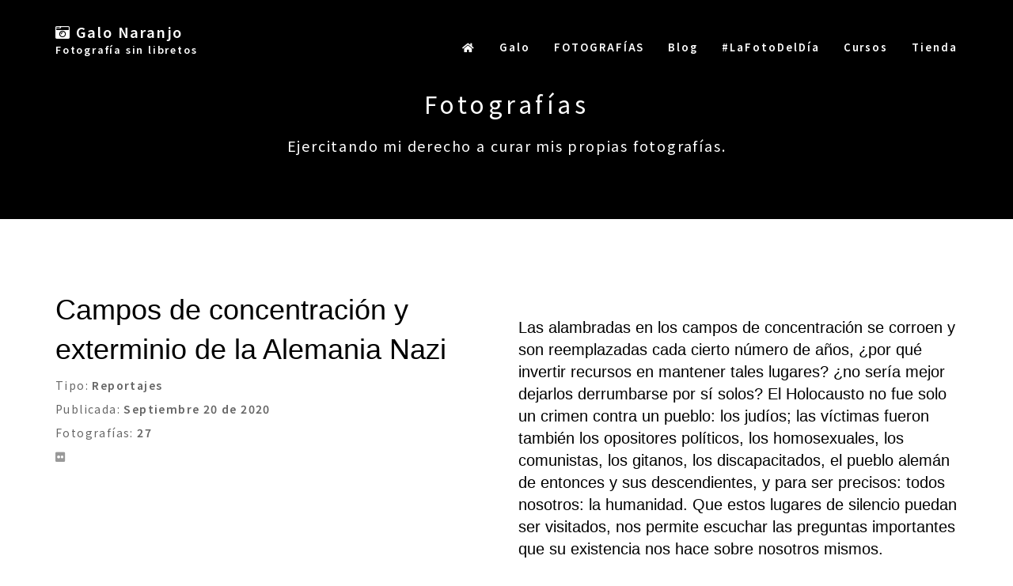

--- FILE ---
content_type: text/html
request_url: https://galonaranjo.com/campos-de-concentracion-mas-importantes-nazis
body_size: 77877
content:




<!DOCTYPE HTML PUBLIC "-//W3C//DTD HTML 4.01//EN" "http://www.w3.org/TR /html4/strict.dtd">
<html lang="es">
<head>
	<!-- Global site tag (gtag.js) - Google Analytics -->
	<script async src="https://www.googletagmanager.com/gtag/js?id=UA-112226762-2"></script>
	<script>
	  window.dataLayer = window.dataLayer || [];
	  function gtag(){dataLayer.push(arguments);}
	  gtag('js', new Date());
	
	  gtag('config', 'UA-112226762-2');
	</script>	
<!-- Google Tag Manager -->
<script>(function(w,d,s,l,i){w[l]=w[l]||[];w[l].push({'gtm.start':
new Date().getTime(),event:'gtm.js'});var f=d.getElementsByTagName(s)[0],
j=d.createElement(s),dl=l!='dataLayer'?'&l='+l:'';j.async=true;j.src=
'https://www.googletagmanager.com/gtm.js?id='+i+dl;f.parentNode.insertBefore(j,f);
})(window,document,'script','dataLayer','GTM-PHHHZ79');</script>
<!-- End Google Tag Manager -->	
	<meta charset="iso-8859-1" />
	<meta name="viewport" content="width=device-width, initial-scale=1.0">
		
	<meta charset="iso-8859-1" />
	<!-- Open Graph for facebook
	http://graph.facebook.com/GaloNaranjo replace [UserName] 
	with yours and get your fb:admis content information where the XXXX goes.
	================================================== -->
	  <link rel="shortcut icon" href="https://www.galonaranjo.com/favicon.ico" />
	  <link rel="shortcut url" href="https://www.galonaranjo.com/campos-de-concentracion-y-exterminio-de-la-alemania-nazi-un-reportaje-con-fotografias-de-galo-naranjo" />      
	  <link rel="canonical" href="https://www.galonaranjo.com/campos-de-concentracion-y-exterminio-de-la-alemania-nazi-un-reportaje-con-fotografias-de-galo-naranjo" />
	  <meta property="og:image" content="https://www.galonaranjo.com/assets/images/fotos/611.webp" />  
	  <meta property="og:description" content="Las alambradas en los campos de concentración se corroen y son reemplazadas cada cierto número de años, ¿por qué invertir recursos en mantener tales lugares? ¿no sería mejor dejarlos derrumbarse por sí solos? El Holocausto no fue solo un crimen contra un pueblo: los judíos; las víctimas fueron también los opositores políticos, los homosexuales, los comunistas, los gitanos, los discapacitados, el pueblo alemán de entonces y sus descendientes, y para ser precisos: todos nosotros: la humanidad.  Que estos lugares de silencio puedan ser visitados, nos permite escuchar las preguntas importantes que su existencia nos hace sobre nosotros mismos." />  
	  <meta  http-equiv="Cache-Control" content="max-age=3600"/>
	  <meta name="generator" content="Edith - Sistema CMS: MemoriaVisual.com"/>
	  <meta http-equiv="Content-Type" content="text/html; charset=iso-8859-1">
	  <meta name="description" content="Las alambradas en los campos de concentración se corroen y son reemplazadas cada cierto número de años, ¿por qué invertir recursos en mantener tales lugares? ¿no sería mejor dejarlos derrumbarse por sí solos? El Holocausto no fue solo un crimen contra un pueblo: los judíos; las víctimas fueron también los opositores políticos, los homosexuales, los comunistas, los gitanos, los discapacitados, el pueblo alemán de entonces y sus descendientes, y para ser precisos: todos nosotros: la humanidad.  Que estos lugares de silencio puedan ser visitados, nos permite escuchar las preguntas importantes que su existencia nos hace sobre nosotros mismos."/>
	  <meta name="keywords" content="fotos campos de concentración, fotos de campos de concentración, fotos campos de concentración auschwitz, fotos de los campos de concentración auschwitz, fotos de los campos de concentración en alemania, fotos reales campos de concentración, fotos de birkenau, fotos de sachsenhausen, fotos de majdanek, fotos de treblinka, fotos de plaszow, fotografias campos de concentración, fotografias de campos de concentración, fotografias campos de concentración auschwitz, fotografias de los campos de concentración auschwitz, fotografias de los campos de concentración en alemania, fotografias reales campos de concentración, fotografias de birkenau, fotografias de sachsenhausen, fotografias de majdanek, fotografias de treblinka, fotografias de plaszow, campos de concentracion de la segunda guerra mundial, campos de concentracion judios, campos de concentración, que fueron los campos de concentración, campos de concentracion holocausto auschwitz, campos de concentracion nazi, que son campos de concentración, campos de concentracion en la segunda guerra mundial, campos de concentracion en alemania, campos de concentracion en polonia, campos de concentracion berlin, campos de concentracion polonia, campos de concentracion holocausto, campos de concentracion y exterminio, como eran los campos de concentración, campos de concentracion y exterminio, campos de concentracion cerca de berlin, campos de concentracion auschwitz fotos, campos de concentracion mas importantes de la segunda guerra mundial, campos de concentracion para visitar, campos de concentracion 2da guerra mundial, campos de concentración alemania para visitar, campos de concentracion para visitar en alemania, viaje a campos de concentración, cuales eran los campos de concentración, campos de concentracion varsovia, campos de concentracion birkenau, campos de concentracion segunda guerra, campos de concentration durante la 2da guerra mundial, como eran los campos de concentración nazi en la segunda guerra mundial, campos de concentracion que visitar, que son los campos de concentración y exterminio, campos de concentracion nazi nombres, campos de concentration y holocausto, campos de concentracion famosos, campos de concentracion mas famosos, campos de concentracion cerca a berlin, campos de concentracion mas importantes nazis, campos de concentracion ww2, campos de concentracion nazi aushwitz, campos de concentracion nazi para visitar, que eran los campos de concentracion y exterminio, ,  , , "/>   
	  <meta property="og:title" content="Campos de concentración y exterminio de la Alemania Nazi- un reportaje con fotografías de Galo Naranjo" />
	  <meta property="og:type" content="article" />
	  <meta property="og:url" content="https://www.galonaranjo.com/campos-de-concentracion-y-exterminio-de-la-alemania-nazi-un-reportaje-con-fotografias-de-galo-naranjo" />
	  <meta property="og:site_name" content="galonaranjo.com"/>
	  <meta property="fb:app_id" content="1683260071913440" />
		<meta property="fb:admins" content="693738624" />
  <title>Campos de concentración y exterminio de la Alemania Nazi- un reportaje con fotografías de Galo Naranjo</title>		

	
	<!-- Bootstrap core CSS -->
	<link href="assets/bootstrap/css/bootstrap.min.css" rel="stylesheet">
	
	<!-- Plugins -->
	<link href="assets/css/simpletextrotator.css" rel="stylesheet">
	<link href="assets/css/font-awesome.min.css" rel="stylesheet">
	<link href="assets/css/et-line-font.css" rel="stylesheet">
	<link href="assets/css/magnific-popup.css" rel="stylesheet">
	<link href="assets/css/flexslider.css" rel="stylesheet">
	<link href="assets/css/animate.css" rel="stylesheet">
	
	<!-- Template core CSS -->
	<link href="assets/css/style.css" rel="stylesheet">
	
	<!-- Custom css -->
	<link href="assets/css/custom.css" rel="stylesheet">
	<!-- Font Awesome -->
	<script src="https://kit.fontawesome.com/3efa643a87.js" crossorigin="anonymous"></script>	
	
 <!-- Fonts -->	
 <link rel="preconnect" href="https://fonts.googleapis.com"> 
 <link rel="preconnect" href="https://fonts.gstatic.com" crossorigin> 
 <link rel="preconnect" href="https://fonts.googleapis.com">
<link rel="preconnect" href="https://fonts.gstatic.com" crossorigin>
<link href="https://fonts.googleapis.com/css2?family=Noto+Sans+JP:wght@100;200;300;400;500;600&display=swap" rel="stylesheet">
 		
<!-- Facebook Pixel Code -->
<script>
  !function(f,b,e,v,n,t,s)
  {if(f.fbq)return;n=f.fbq=function(){n.callMethod?
  n.callMethod.apply(n,arguments):n.queue.push(arguments)};
  if(!f._fbq)f._fbq=n;n.push=n;n.loaded=!0;n.version='2.0';
  n.queue=[];t=b.createElement(e);t.async=!0;
  t.src=v;s=b.getElementsByTagName(e)[0];
  s.parentNode.insertBefore(t,s)}(window, document,'script',
  'https://connect.facebook.net/en_US/fbevents.js');
  fbq('init', '426740081751986');
  fbq('track', 'PageView');
</script>
<noscript><img height="1" width="1" style="display:none"
  src="https://www.facebook.com/tr?id=426740081751986&ev=PageView&noscript=1"
/></noscript>
<!-- End Facebook Pixel Code -->		


		<!-- Summernote -->
		<script src="https://code.jquery.com/jquery-3.5.1.min.js" crossorigin="anonymous"></script>
		<script src="https://cdn.jsdelivr.net/npm/popper.js@1.16.0/dist/umd/popper.min.js" integrity="sha384-Q6E9RHvbIyZFJoft+2mJbHaEWldlvI9IOYy5n3zV9zzTtmI3UksdQRVvoxMfooAo" crossorigin="anonymous"></script>
		<!--<link rel="stylesheet" href="https://stackpath.bootstrapcdn.com/bootstrap/4.4.1/css/bootstrap.min.css" integrity="sha384-Vkoo8x4CGsO3+Hhxv8T/Q5PaXtkKtu6ug5TOeNV6gBiFeWPGFN9MuhOf23Q9Ifjh" crossorigin="anonymous">-->
		<script src="https://stackpath.bootstrapcdn.com/bootstrap/4.4.1/js/bootstrap.min.js" integrity="sha384-wfSDF2E50Y2D1uUdj0O3uMBJnjuUD4Ih7YwaYd1iqfktj0Uod8GCExl3Og8ifwB6" crossorigin="anonymous"></script>
		<link href="https://cdn.jsdelivr.net/npm/summernote@0.8.18/dist/summernote-bs4.min.css" rel="stylesheet">
		<script src="https://cdn.jsdelivr.net/npm/summernote@0.8.18/dist/summernote-bs4.min.js"></script>
		
</head>
<body>
<!-- Google Tag Manager (noscript) -->
<noscript><iframe src="https://www.googletagmanager.com/ns.html?id=GTM-PHHHZ79"
height="0" width="0" style="display:none;visibility:hidden"></iframe></noscript>
<!-- End Google Tag Manager (noscript) -->	
<script>
  window.fbAsyncInit = function() {
    FB.init({
      appId      : '1683260071913440',
      xfbml      : true,
      version    : 'v2.5'
    });
  };

  (function(d, s, id){
     var js, fjs = d.getElementsByTagName(s)[0];
     if (d.getElementById(id)) {return;}
     js = d.createElement(s); js.id = id;
     js.src = "//connect.facebook.net/en_US/sdk.js";
     fjs.parentNode.insertBefore(js, fjs);
   }(document, 'script', 'facebook-jssdk'));
</script>
	<!-- PRELOADER -->
	<div class="page-loader">
		<div class="loader">Cargando...</div>
	</div>
	<!-- /PRELOADER -->

	<!-- NAVIGATION -->
			<nav class="navbar navbar-custom navbar-transparent navbar-fixed-top" role="navigation">
			<div class="container">		
				<div class="navbar-header">
					<button type="button" class="navbar-toggle" data-toggle="collapse" data-target="#custom-collapse">
						<span class="sr-only">Toggle navigation</span>
						<span class="icon-bar"></span>
						<span class="icon-bar"></span>
						<span class="icon-bar"></span>
					</button>
							<a class='navbar-brand' href='index.html'><i class='fa fa-camera-retro'></i> <span style='text-transform: none; font-weight: 600;'>Galo Naranjo </span><br><span style='text-transform: none; font-weight: 600; font-size: 70%; font-style: normal;'>Fotograf&iacute;a sin libretos</span></a>   					

				</div>
		
				<div class="collapse navbar-collapse" id="custom-collapse" style="margin-top: 20px;">		
					<ul class="nav navbar-nav navbar-right" style="text-transform: none; font-weight: 600;">								
						<!--MOVIL-->
						<li style="background-color: #FFFFFF;" class="hidden-xl hidden-md hidden-lg"><a href="index.html"><i class="fa fa-home"></i></a></li>		
						<!--ESCRITORIO-->
						<li class="hidden-xs hidden-sm"><a href="index.html"><i class="fa fa-home"></i></a></li>														
							<li style='background-color: #FFFFFF;' class='hidden-xl hidden-md hidden-lg'><a href='galo-naranjo'>Galo</a></li><li class='hidden-xs hidden-sm'><a href='galo-naranjo'>Galo</a></li><li style='background-color: #FFFFFF;' class='hidden-xl hidden-md hidden-lg'><a href='galerias'>FOTOGRAF&Iacute;AS</a></li><li class='dropdown hidden-xs hidden-sm'><a href='galerias'>FOTOGRAF&Iacute;AS</a></li><li style='background-color: #FFFFFF;' class='hidden-xl hidden-md hidden-lg'><a href='blog'>Blog</a></li><li class='hidden-xs hidden-sm'><a href='blog'>Blog</a><li style='background-color: #FFFFFF;' class='hidden-xl hidden-md hidden-lg'><a href='la-foto-del-dia'>#LaFotoDelD&iacute;a</a></li><li class='hidden-xs hidden-sm'><a href='la-foto-del-dia'>#LaFotoDelD&iacute;a</a><li style='background-color: #FFFFFF;' class='hidden-xl hidden-md hidden-lg'><a href='cursos'>Cursos</a></li><li class='hidden-xs hidden-sm'><a href='cursos'>Cursos</a></li><li style='background-color: #FFFFFF;' class='hidden-xl hidden-md hidden-lg'><a href='obsequie-fotografias-originales-en-la-mejor-calidad-con-envio-gratis-a-toda-colombia'>Tienda</a></li><li class='hidden-xs hidden-sm'><a href='obsequie-fotografias-originales-en-la-mejor-calidad-con-envio-gratis-a-toda-colombia'>Tienda</a></li>														
					</ul>
				</div>		
			</div>
	</nav>	<!-- /NAVIGATION -->

		<!-- HOME -->
		<section class="module module-header bg-dark hidden-xs hidden-sm">
			<div class="container">
				<div class="row">
					<div class="col-sm-6 col-sm-offset-3">
    					<h1 class='module-title font-alt align-center' style='color: #FFFFFF;'>Fotograf&iacute;as</h1><div class='module-subtitle font-inc align-center' style='color: #FFFFFF;'>Ejercitando mi derecho a curar mis propias fotograf&iacute;as.</div>					</div>
				</div>
			</div>
		</section >
		<!-- /HOME -->

	<!-- WRAPPER -->
	<div class="wrapper">
		<!-- PORTFOLIO DESCRIPTION -->
		<!- MOVIL -->
		<section class="hidden-xl hidden-lg" style="background-color: #FFFFFF;">		
			<div class="container">
				<div class="row" style="margin-left: 10px; margin-right: 5px;">									
      <h1 style='margin-top: 80px; margin-bottom: 20px;'>Campos de concentración y exterminio de la Alemania Nazi</h1><p style='font-size: 90%;'>Tipo: Reportajes><br>Publicada: Septiembre 20 de 2020<br>Fotograf&iacute;as: <?php echo 27;?><br><a href='' target='_blank'><i class='fa fa-flickr' style='color: #999999;'></i></a></p><h4>Las alambradas en los campos de concentración se corroen y son reemplazadas cada cierto número de años, ¿por qué invertir recursos en mantener tales lugares? ¿no sería mejor dejarlos derrumbarse por sí solos? El Holocausto no fue solo un crimen contra un pueblo: los judíos; las víctimas fueron también los opositores políticos, los homosexuales, los comunistas, los gitanos, los discapacitados, el pueblo alemán de entonces y sus descendientes, y para ser precisos: todos nosotros: la humanidad.  Que estos lugares de silencio puedan ser visitados, nos permite escuchar las preguntas importantes que su existencia nos hace sobre nosotros mismos.</h4> 						
				</div>
			</div>
		</section>
		<!-- ESCRITORIO -->
		<section class="module-small hidden-xs hidden-sm">
			<div class="container">
				<div class="row">
					<div class="col-sm-6">
						<div class="work-details">
       <h1>Campos de concentración y exterminio de la Alemania Nazi</h1><ul><li class='font-inc'>Tipo: <strong>Reportajes</strong></li><li class='font-inc'>Publicada: <strong>Septiembre 20 de 2020</strong></li><li class='font-inc'>Fotograf&iacute;as: <strong>27</strong></li><li class='font-inc'><strong><a href='' target='_blank'><i class='fa fa-flickr' style='color: #999999;'></i></a></strong></li></ul> 														
						</div>
					</div>
					<div class="col-sm-6">
							<h3 class="work-details-title font-alt">&nbsp;</h3>			
       <h4>Las alambradas en los campos de concentración se corroen y son reemplazadas cada cierto número de años, ¿por qué invertir recursos en mantener tales lugares? ¿no sería mejor dejarlos derrumbarse por sí solos? El Holocausto no fue solo un crimen contra un pueblo: los judíos; las víctimas fueron también los opositores políticos, los homosexuales, los comunistas, los gitanos, los discapacitados, el pueblo alemán de entonces y sus descendientes, y para ser precisos: todos nosotros: la humanidad.  Que estos lugares de silencio puedan ser visitados, nos permite escuchar las preguntas importantes que su existencia nos hace sobre nosotros mismos.</h4>										
					</div>					
				</div>
			</div>
		</section>
		<!-- /PORTFOLIO DESCRIPTION -->
		
		<!-- PORTFOLIO CONTENT -->
		<!- MOVIL -->
		<section class="hidden-xl hidden-lg" style="background-color: #FFFFFF;">		
			<div class="container">
				<div class="row" style="margin-left: 10px; margin-right: 5px;">								
								<p style='margin-bottom: 0px;'><figure><img src='assets/images/fotos/594.webp' alt=''></figure></p><p style='font-size: 80%; margin-top: 0px; margin-bottom: 40px;'><i class='fa fa-tag' style='color: #999999;'></i> <span style='color: #999999;'>00594</span><span style='font-size: 80%; color: #666666; margin-left: 2px; margin-right: 2px;'> | </span><i class='fa fa-flag' style='color: #999999;'></i> Sin t&iacute;tulo<span style='font-size: 80%; color: #666666; margin-left: 2px; margin-right: 2px;'> | </span><i class='fa fa-globe' style='color: #999999;'></i> Campo de concentración de Auschwitz. Oswiecim, Polonia<span style='font-size: 80%; color: #666666; margin-left: 2px; margin-right: 2px;'> | </span><i class='fa fa-film' style='color: #999999;'></i> Digital<span style='font-size: 80%; color: #666666; margin-left: 2px; margin-right: 2px;'> | </span><i class='fa fa-calendar' style='color: #999999;'></i> 2016</p><p style='margin-bottom: 0px;'><figure><img src='assets/images/fotos/595.webp' alt=''></figure></p><p style='font-size: 80%; margin-top: 0px; margin-bottom: 40px;'><i class='fa fa-tag' style='color: #999999;'></i> <span style='color: #999999;'>00595</span><span style='font-size: 80%; color: #666666; margin-left: 2px; margin-right: 2px;'> | </span><i class='fa fa-flag' style='color: #999999;'></i> Sin t&iacute;tulo<span style='font-size: 80%; color: #666666; margin-left: 2px; margin-right: 2px;'> | </span><i class='fa fa-globe' style='color: #999999;'></i> Campo de concentración de Auschwitz. Oswiecim, Polonia<span style='font-size: 80%; color: #666666; margin-left: 2px; margin-right: 2px;'> | </span><i class='fa fa-film' style='color: #999999;'></i> Digital<span style='font-size: 80%; color: #666666; margin-left: 2px; margin-right: 2px;'> | </span><i class='fa fa-calendar' style='color: #999999;'></i> 2016</p><p style='margin-bottom: 0px;'><figure><img src='assets/images/fotos/596.webp' alt=''></figure></p><p style='font-size: 80%; margin-top: 0px; margin-bottom: 40px;'><i class='fa fa-tag' style='color: #999999;'></i> <span style='color: #999999;'>00596</span><span style='font-size: 80%; color: #666666; margin-left: 2px; margin-right: 2px;'> | </span><i class='fa fa-flag' style='color: #999999;'></i> Sin t&iacute;tulo<span style='font-size: 80%; color: #666666; margin-left: 2px; margin-right: 2px;'> | </span><i class='fa fa-globe' style='color: #999999;'></i> Campo de concentración de Majdanek. Lublin, Polonia<span style='font-size: 80%; color: #666666; margin-left: 2px; margin-right: 2px;'> | </span><i class='fa fa-film' style='color: #999999;'></i> Digital<span style='font-size: 80%; color: #666666; margin-left: 2px; margin-right: 2px;'> | </span><i class='fa fa-calendar' style='color: #999999;'></i> 2016</p><p style='margin-bottom: 0px;'><figure><img src='assets/images/fotos/597.webp' alt=''></figure></p><p style='font-size: 80%; margin-top: 0px; margin-bottom: 40px;'><i class='fa fa-tag' style='color: #999999;'></i> <span style='color: #999999;'>00597</span><span style='font-size: 80%; color: #666666; margin-left: 2px; margin-right: 2px;'> | </span><i class='fa fa-flag' style='color: #999999;'></i> Sin t&iacute;tulo<span style='font-size: 80%; color: #666666; margin-left: 2px; margin-right: 2px;'> | </span><i class='fa fa-globe' style='color: #999999;'></i> Campo de concentración Majdanek. Lublin, Polonia<span style='font-size: 80%; color: #666666; margin-left: 2px; margin-right: 2px;'> | </span><i class='fa fa-film' style='color: #999999;'></i> Digital<span style='font-size: 80%; color: #666666; margin-left: 2px; margin-right: 2px;'> | </span><i class='fa fa-calendar' style='color: #999999;'></i> 2016</p><p style='margin-bottom: 0px;'><figure><img src='assets/images/fotos/598.webp' alt=''></figure></p><p style='font-size: 80%; margin-top: 0px; margin-bottom: 40px;'><i class='fa fa-tag' style='color: #999999;'></i> <span style='color: #999999;'>00598</span><span style='font-size: 80%; color: #666666; margin-left: 2px; margin-right: 2px;'> | </span><i class='fa fa-flag' style='color: #999999;'></i> Sin t&iacute;tulo<span style='font-size: 80%; color: #666666; margin-left: 2px; margin-right: 2px;'> | </span><i class='fa fa-globe' style='color: #999999;'></i> Campo de concentración de Auschwitz. Oswiecim, Polonia<span style='font-size: 80%; color: #666666; margin-left: 2px; margin-right: 2px;'> | </span><i class='fa fa-film' style='color: #999999;'></i> Digital<span style='font-size: 80%; color: #666666; margin-left: 2px; margin-right: 2px;'> | </span><i class='fa fa-calendar' style='color: #999999;'></i> 2016</p><p style='margin-bottom: 0px;'><figure><img src='assets/images/fotos/599.webp' alt=''></figure></p><p style='font-size: 80%; margin-top: 0px; margin-bottom: 40px;'><i class='fa fa-tag' style='color: #999999;'></i> <span style='color: #999999;'>00599</span><span style='font-size: 80%; color: #666666; margin-left: 2px; margin-right: 2px;'> | </span><i class='fa fa-flag' style='color: #999999;'></i> Sin t&iacute;tulo<span style='font-size: 80%; color: #666666; margin-left: 2px; margin-right: 2px;'> | </span><i class='fa fa-globe' style='color: #999999;'></i> Campo de Exterminio de Treblinka, Polonia<span style='font-size: 80%; color: #666666; margin-left: 2px; margin-right: 2px;'> | </span><i class='fa fa-film' style='color: #999999;'></i> Digital<span style='font-size: 80%; color: #666666; margin-left: 2px; margin-right: 2px;'> | </span><i class='fa fa-calendar' style='color: #999999;'></i> 2016</p><p style='margin-bottom: 0px;'><figure><img src='assets/images/fotos/600.webp' alt=''></figure></p><p style='font-size: 80%; margin-top: 0px; margin-bottom: 40px;'><i class='fa fa-tag' style='color: #999999;'></i> <span style='color: #999999;'>00600</span><span style='font-size: 80%; color: #666666; margin-left: 2px; margin-right: 2px;'> | </span><i class='fa fa-flag' style='color: #999999;'></i> Sin t&iacute;tulo<span style='font-size: 80%; color: #666666; margin-left: 2px; margin-right: 2px;'> | </span><i class='fa fa-globe' style='color: #999999;'></i> Campo de concentración de Majdanek. Lublin, Polonia<span style='font-size: 80%; color: #666666; margin-left: 2px; margin-right: 2px;'> | </span><i class='fa fa-film' style='color: #999999;'></i> Digital<span style='font-size: 80%; color: #666666; margin-left: 2px; margin-right: 2px;'> | </span><i class='fa fa-calendar' style='color: #999999;'></i> 2016</p><p style='margin-bottom: 0px;'><figure><img src='assets/images/fotos/601.webp' alt=''></figure></p><p style='font-size: 80%; margin-top: 0px; margin-bottom: 40px;'><i class='fa fa-tag' style='color: #999999;'></i> <span style='color: #999999;'>00601</span><span style='font-size: 80%; color: #666666; margin-left: 2px; margin-right: 2px;'> | </span><i class='fa fa-flag' style='color: #999999;'></i> Sin t&iacute;tulo<span style='font-size: 80%; color: #666666; margin-left: 2px; margin-right: 2px;'> | </span><i class='fa fa-globe' style='color: #999999;'></i> Campo de concentración de Birkenau (Auschwitz II). Oswiecim, Polonia<span style='font-size: 80%; color: #666666; margin-left: 2px; margin-right: 2px;'> | </span><i class='fa fa-film' style='color: #999999;'></i> Digital<span style='font-size: 80%; color: #666666; margin-left: 2px; margin-right: 2px;'> | </span><i class='fa fa-calendar' style='color: #999999;'></i> 2016</p><p style='margin-bottom: 0px;'><figure><img src='assets/images/fotos/603.webp' alt=''></figure></p><p style='font-size: 80%; margin-top: 0px; margin-bottom: 40px;'><i class='fa fa-tag' style='color: #999999;'></i> <span style='color: #999999;'>00603</span><span style='font-size: 80%; color: #666666; margin-left: 2px; margin-right: 2px;'> | </span><i class='fa fa-flag' style='color: #999999;'></i> Sin t&iacute;tulo<span style='font-size: 80%; color: #666666; margin-left: 2px; margin-right: 2px;'> | </span><i class='fa fa-globe' style='color: #999999;'></i> Campo de concentración de Auschwitz. Oswiecim, Polonia<span style='font-size: 80%; color: #666666; margin-left: 2px; margin-right: 2px;'> | </span><i class='fa fa-film' style='color: #999999;'></i> Digital<span style='font-size: 80%; color: #666666; margin-left: 2px; margin-right: 2px;'> | </span><i class='fa fa-calendar' style='color: #999999;'></i> 2016</p><p style='margin-bottom: 0px;'><figure><img src='assets/images/fotos/604.webp' alt=''></figure></p><p style='font-size: 80%; margin-top: 0px; margin-bottom: 40px;'><i class='fa fa-tag' style='color: #999999;'></i> <span style='color: #999999;'>00604</span><span style='font-size: 80%; color: #666666; margin-left: 2px; margin-right: 2px;'> | </span><i class='fa fa-flag' style='color: #999999;'></i> Sin t&iacute;tulo<span style='font-size: 80%; color: #666666; margin-left: 2px; margin-right: 2px;'> | </span><i class='fa fa-globe' style='color: #999999;'></i> Campo de concentración de Auschwitz. Oswiecim, Polonia<span style='font-size: 80%; color: #666666; margin-left: 2px; margin-right: 2px;'> | </span><i class='fa fa-film' style='color: #999999;'></i> Digital<span style='font-size: 80%; color: #666666; margin-left: 2px; margin-right: 2px;'> | </span><i class='fa fa-calendar' style='color: #999999;'></i> 2016</p><p style='margin-bottom: 0px;'><figure><img src='assets/images/fotos/605.webp' alt=''></figure></p><p style='font-size: 80%; margin-top: 0px; margin-bottom: 40px;'><i class='fa fa-tag' style='color: #999999;'></i> <span style='color: #999999;'>00605</span><span style='font-size: 80%; color: #666666; margin-left: 2px; margin-right: 2px;'> | </span><i class='fa fa-flag' style='color: #999999;'></i> Sin t&iacute;tulo<span style='font-size: 80%; color: #666666; margin-left: 2px; margin-right: 2px;'> | </span><i class='fa fa-globe' style='color: #999999;'></i> Campo de Exterminio de Treblinka, Polonia<span style='font-size: 80%; color: #666666; margin-left: 2px; margin-right: 2px;'> | </span><i class='fa fa-film' style='color: #999999;'></i> Digital<span style='font-size: 80%; color: #666666; margin-left: 2px; margin-right: 2px;'> | </span><i class='fa fa-calendar' style='color: #999999;'></i> 2016</p><p style='margin-bottom: 0px;'><figure><img src='assets/images/fotos/606.webp' alt=''></figure></p><p style='font-size: 80%; margin-top: 0px; margin-bottom: 40px;'><i class='fa fa-tag' style='color: #999999;'></i> <span style='color: #999999;'>00606</span><span style='font-size: 80%; color: #666666; margin-left: 2px; margin-right: 2px;'> | </span><i class='fa fa-flag' style='color: #999999;'></i> Sin t&iacute;tulo<span style='font-size: 80%; color: #666666; margin-left: 2px; margin-right: 2px;'> | </span><i class='fa fa-globe' style='color: #999999;'></i> Campo de Exterminio de Treblinka, Polonia<span style='font-size: 80%; color: #666666; margin-left: 2px; margin-right: 2px;'> | </span><i class='fa fa-film' style='color: #999999;'></i> Digital<span style='font-size: 80%; color: #666666; margin-left: 2px; margin-right: 2px;'> | </span><i class='fa fa-calendar' style='color: #999999;'></i> 2016</p><p style='margin-bottom: 0px;'><figure><img src='assets/images/fotos/607.webp' alt=''></figure></p><p style='font-size: 80%; margin-top: 0px; margin-bottom: 40px;'><i class='fa fa-tag' style='color: #999999;'></i> <span style='color: #999999;'>00607</span><span style='font-size: 80%; color: #666666; margin-left: 2px; margin-right: 2px;'> | </span><i class='fa fa-flag' style='color: #999999;'></i> Sin t&iacute;tulo<span style='font-size: 80%; color: #666666; margin-left: 2px; margin-right: 2px;'> | </span><i class='fa fa-globe' style='color: #999999;'></i> Campo de concentración de Auschwitz. Oswiecim, Polonia<span style='font-size: 80%; color: #666666; margin-left: 2px; margin-right: 2px;'> | </span><i class='fa fa-film' style='color: #999999;'></i> Digital<span style='font-size: 80%; color: #666666; margin-left: 2px; margin-right: 2px;'> | </span><i class='fa fa-calendar' style='color: #999999;'></i> 2016</p><p style='margin-bottom: 0px;'><figure><img src='assets/images/fotos/608.webp' alt=''></figure></p><p style='font-size: 80%; margin-top: 0px; margin-bottom: 40px;'><i class='fa fa-tag' style='color: #999999;'></i> <span style='color: #999999;'>00608</span><span style='font-size: 80%; color: #666666; margin-left: 2px; margin-right: 2px;'> | </span><i class='fa fa-flag' style='color: #999999;'></i> Sin t&iacute;tulo<span style='font-size: 80%; color: #666666; margin-left: 2px; margin-right: 2px;'> | </span><i class='fa fa-globe' style='color: #999999;'></i> Campo de concentración de Birkenau (Auschwitz II). Oswiecim, Polonia<span style='font-size: 80%; color: #666666; margin-left: 2px; margin-right: 2px;'> | </span><i class='fa fa-film' style='color: #999999;'></i> Digital<span style='font-size: 80%; color: #666666; margin-left: 2px; margin-right: 2px;'> | </span><i class='fa fa-calendar' style='color: #999999;'></i> 2016</p><p style='margin-bottom: 0px;'><figure><img src='assets/images/fotos/609.webp' alt=''></figure></p><p style='font-size: 80%; margin-top: 0px; margin-bottom: 40px;'><i class='fa fa-tag' style='color: #999999;'></i> <span style='color: #999999;'>00609</span><span style='font-size: 80%; color: #666666; margin-left: 2px; margin-right: 2px;'> | </span><i class='fa fa-flag' style='color: #999999;'></i> Sin t&iacute;tulo<span style='font-size: 80%; color: #666666; margin-left: 2px; margin-right: 2px;'> | </span><i class='fa fa-globe' style='color: #999999;'></i> Campo de concentración de Birkenau (Auschwitz II). Oswiecim, Polonia<span style='font-size: 80%; color: #666666; margin-left: 2px; margin-right: 2px;'> | </span><i class='fa fa-film' style='color: #999999;'></i> Digital<span style='font-size: 80%; color: #666666; margin-left: 2px; margin-right: 2px;'> | </span><i class='fa fa-calendar' style='color: #999999;'></i> 2016</p><p style='margin-bottom: 0px;'><figure><img src='assets/images/fotos/610.webp' alt=''></figure></p><p style='font-size: 80%; margin-top: 0px; margin-bottom: 40px;'><i class='fa fa-tag' style='color: #999999;'></i> <span style='color: #999999;'>00610</span><span style='font-size: 80%; color: #666666; margin-left: 2px; margin-right: 2px;'> | </span><i class='fa fa-flag' style='color: #999999;'></i> Sin t&iacute;tulo<span style='font-size: 80%; color: #666666; margin-left: 2px; margin-right: 2px;'> | </span><i class='fa fa-globe' style='color: #999999;'></i> Campo de concentración de Majdanek. Lublin, Polonia<span style='font-size: 80%; color: #666666; margin-left: 2px; margin-right: 2px;'> | </span><i class='fa fa-film' style='color: #999999;'></i> Digital<span style='font-size: 80%; color: #666666; margin-left: 2px; margin-right: 2px;'> | </span><i class='fa fa-calendar' style='color: #999999;'></i> 2016</p><p style='margin-bottom: 0px;'><figure><img src='assets/images/fotos/611.webp' alt=''></figure></p><p style='font-size: 80%; margin-top: 0px; margin-bottom: 40px;'><i class='fa fa-tag' style='color: #999999;'></i> <span style='color: #999999;'>00611</span><span style='font-size: 80%; color: #666666; margin-left: 2px; margin-right: 2px;'> | </span><i class='fa fa-flag' style='color: #999999;'></i> Sin t&iacute;tulo<span style='font-size: 80%; color: #666666; margin-left: 2px; margin-right: 2px;'> | </span><i class='fa fa-globe' style='color: #999999;'></i> Campo de concentración de Sachsenhausen. Orianenburg, Alemania<span style='font-size: 80%; color: #666666; margin-left: 2px; margin-right: 2px;'> | </span><i class='fa fa-film' style='color: #999999;'></i> Digital<span style='font-size: 80%; color: #666666; margin-left: 2px; margin-right: 2px;'> | </span><i class='fa fa-calendar' style='color: #999999;'></i> 2016</p><p style='margin-bottom: 0px;'><figure><img src='assets/images/fotos/612.webp' alt=''></figure></p><p style='font-size: 80%; margin-top: 0px; margin-bottom: 40px;'><i class='fa fa-tag' style='color: #999999;'></i> <span style='color: #999999;'>00612</span><span style='font-size: 80%; color: #666666; margin-left: 2px; margin-right: 2px;'> | </span><i class='fa fa-flag' style='color: #999999;'></i> Sin t&iacute;tulo<span style='font-size: 80%; color: #666666; margin-left: 2px; margin-right: 2px;'> | </span><i class='fa fa-globe' style='color: #999999;'></i> Campo de concentración de Birkenau (Auschwitz II). Oswiecim, Polonia<span style='font-size: 80%; color: #666666; margin-left: 2px; margin-right: 2px;'> | </span><i class='fa fa-film' style='color: #999999;'></i> Digital<span style='font-size: 80%; color: #666666; margin-left: 2px; margin-right: 2px;'> | </span><i class='fa fa-calendar' style='color: #999999;'></i> 2016</p><p style='margin-bottom: 0px;'><figure><img src='assets/images/fotos/613.webp' alt=''></figure></p><p style='font-size: 80%; margin-top: 0px; margin-bottom: 40px;'><i class='fa fa-tag' style='color: #999999;'></i> <span style='color: #999999;'>00613</span><span style='font-size: 80%; color: #666666; margin-left: 2px; margin-right: 2px;'> | </span><i class='fa fa-flag' style='color: #999999;'></i> Sin t&iacute;tulo<span style='font-size: 80%; color: #666666; margin-left: 2px; margin-right: 2px;'> | </span><i class='fa fa-globe' style='color: #999999;'></i> Campo de concentración de Majdanek. Lublin, Polonia<span style='font-size: 80%; color: #666666; margin-left: 2px; margin-right: 2px;'> | </span><i class='fa fa-film' style='color: #999999;'></i> Digital<span style='font-size: 80%; color: #666666; margin-left: 2px; margin-right: 2px;'> | </span><i class='fa fa-calendar' style='color: #999999;'></i> 2016</p><p style='margin-bottom: 0px;'><figure><img src='assets/images/fotos/614.webp' alt=''></figure></p><p style='font-size: 80%; margin-top: 0px; margin-bottom: 40px;'><i class='fa fa-tag' style='color: #999999;'></i> <span style='color: #999999;'>00614</span><span style='font-size: 80%; color: #666666; margin-left: 2px; margin-right: 2px;'> | </span><i class='fa fa-flag' style='color: #999999;'></i> Sin t&iacute;tulo<span style='font-size: 80%; color: #666666; margin-left: 2px; margin-right: 2px;'> | </span><i class='fa fa-globe' style='color: #999999;'></i> Campo de concentración de Sachsenhausen. Orianenburg, Alemania<span style='font-size: 80%; color: #666666; margin-left: 2px; margin-right: 2px;'> | </span><i class='fa fa-film' style='color: #999999;'></i> Digital<span style='font-size: 80%; color: #666666; margin-left: 2px; margin-right: 2px;'> | </span><i class='fa fa-calendar' style='color: #999999;'></i> 2016</p><p style='margin-bottom: 0px;'><figure><img src='assets/images/fotos/615.webp' alt=''></figure></p><p style='font-size: 80%; margin-top: 0px; margin-bottom: 40px;'><i class='fa fa-tag' style='color: #999999;'></i> <span style='color: #999999;'>00615</span><span style='font-size: 80%; color: #666666; margin-left: 2px; margin-right: 2px;'> | </span><i class='fa fa-flag' style='color: #999999;'></i> Sin t&iacute;tulo<span style='font-size: 80%; color: #666666; margin-left: 2px; margin-right: 2px;'> | </span><i class='fa fa-globe' style='color: #999999;'></i> Campo de concentración de Auschwitz. Oswiecim, Polonia<span style='font-size: 80%; color: #666666; margin-left: 2px; margin-right: 2px;'> | </span><i class='fa fa-film' style='color: #999999;'></i> Digital<span style='font-size: 80%; color: #666666; margin-left: 2px; margin-right: 2px;'> | </span><i class='fa fa-calendar' style='color: #999999;'></i> 2016</p><p style='margin-bottom: 0px;'><figure><img src='assets/images/fotos/616.webp' alt=''></figure></p><p style='font-size: 80%; margin-top: 0px; margin-bottom: 40px;'><i class='fa fa-tag' style='color: #999999;'></i> <span style='color: #999999;'>00616</span><span style='font-size: 80%; color: #666666; margin-left: 2px; margin-right: 2px;'> | </span><i class='fa fa-flag' style='color: #999999;'></i> Sin t&iacute;tulo<span style='font-size: 80%; color: #666666; margin-left: 2px; margin-right: 2px;'> | </span><i class='fa fa-globe' style='color: #999999;'></i> Campo de concentración de Birkenau (Auschwitz II). Oswiecim, Polonia<span style='font-size: 80%; color: #666666; margin-left: 2px; margin-right: 2px;'> | </span><i class='fa fa-film' style='color: #999999;'></i> Digital<span style='font-size: 80%; color: #666666; margin-left: 2px; margin-right: 2px;'> | </span><i class='fa fa-calendar' style='color: #999999;'></i> 2016</p><p style='margin-bottom: 0px;'><figure><img src='assets/images/fotos/617.webp' alt=''></figure></p><p style='font-size: 80%; margin-top: 0px; margin-bottom: 40px;'><i class='fa fa-tag' style='color: #999999;'></i> <span style='color: #999999;'>00617</span><span style='font-size: 80%; color: #666666; margin-left: 2px; margin-right: 2px;'> | </span><i class='fa fa-flag' style='color: #999999;'></i> Sin t&iacute;tulo<span style='font-size: 80%; color: #666666; margin-left: 2px; margin-right: 2px;'> | </span><i class='fa fa-globe' style='color: #999999;'></i> Campo de Concentración de Plaszów, Cracovia, Polonia<span style='font-size: 80%; color: #666666; margin-left: 2px; margin-right: 2px;'> | </span><i class='fa fa-film' style='color: #999999;'></i> Digital<span style='font-size: 80%; color: #666666; margin-left: 2px; margin-right: 2px;'> | </span><i class='fa fa-calendar' style='color: #999999;'></i> 2016</p><p style='margin-bottom: 0px;'><figure><img src='assets/images/fotos/618.webp' alt=''></figure></p><p style='font-size: 80%; margin-top: 0px; margin-bottom: 40px;'><i class='fa fa-tag' style='color: #999999;'></i> <span style='color: #999999;'>00618</span><span style='font-size: 80%; color: #666666; margin-left: 2px; margin-right: 2px;'> | </span><i class='fa fa-flag' style='color: #999999;'></i> Sin t&iacute;tulo<span style='font-size: 80%; color: #666666; margin-left: 2px; margin-right: 2px;'> | </span><i class='fa fa-globe' style='color: #999999;'></i> Campo de concentración de Majdanek. Lublin, Polonia<span style='font-size: 80%; color: #666666; margin-left: 2px; margin-right: 2px;'> | </span><i class='fa fa-film' style='color: #999999;'></i> Digital<span style='font-size: 80%; color: #666666; margin-left: 2px; margin-right: 2px;'> | </span><i class='fa fa-calendar' style='color: #999999;'></i> 2016</p><p style='margin-bottom: 0px;'><figure><img src='assets/images/fotos/619.webp' alt=''></figure></p><p style='font-size: 80%; margin-top: 0px; margin-bottom: 40px;'><i class='fa fa-tag' style='color: #999999;'></i> <span style='color: #999999;'>00619</span><span style='font-size: 80%; color: #666666; margin-left: 2px; margin-right: 2px;'> | </span><i class='fa fa-flag' style='color: #999999;'></i> Sin t&iacute;tulo<span style='font-size: 80%; color: #666666; margin-left: 2px; margin-right: 2px;'> | </span><i class='fa fa-globe' style='color: #999999;'></i> Campo de concentración de Sachsenhausen. Orianenburg, Alemania<span style='font-size: 80%; color: #666666; margin-left: 2px; margin-right: 2px;'> | </span><i class='fa fa-film' style='color: #999999;'></i> Digital<span style='font-size: 80%; color: #666666; margin-left: 2px; margin-right: 2px;'> | </span><i class='fa fa-calendar' style='color: #999999;'></i> 2016</p><p style='margin-bottom: 0px;'><figure><img src='assets/images/fotos/620.webp' alt=''></figure></p><p style='font-size: 80%; margin-top: 0px; margin-bottom: 40px;'><i class='fa fa-tag' style='color: #999999;'></i> <span style='color: #999999;'>00620</span><span style='font-size: 80%; color: #666666; margin-left: 2px; margin-right: 2px;'> | </span><i class='fa fa-flag' style='color: #999999;'></i> Sin t&iacute;tulo<span style='font-size: 80%; color: #666666; margin-left: 2px; margin-right: 2px;'> | </span><i class='fa fa-globe' style='color: #999999;'></i> Campo de concentración de Majdanek. Lublin, Polonia<span style='font-size: 80%; color: #666666; margin-left: 2px; margin-right: 2px;'> | </span><i class='fa fa-film' style='color: #999999;'></i> Digital<span style='font-size: 80%; color: #666666; margin-left: 2px; margin-right: 2px;'> | </span><i class='fa fa-calendar' style='color: #999999;'></i> 2016</p><p style='margin-bottom: 0px;'><figure><img src='assets/images/fotos/621.webp' alt=''></figure></p><p style='font-size: 80%; margin-top: 0px; margin-bottom: 40px;'><i class='fa fa-tag' style='color: #999999;'></i> <span style='color: #999999;'>00621</span><span style='font-size: 80%; color: #666666; margin-left: 2px; margin-right: 2px;'> | </span><i class='fa fa-flag' style='color: #999999;'></i> Sin t&iacute;tulo<span style='font-size: 80%; color: #666666; margin-left: 2px; margin-right: 2px;'> | </span><i class='fa fa-globe' style='color: #999999;'></i> Campo de concentración de Sachsenhausen. Orianenburg, Alemania<span style='font-size: 80%; color: #666666; margin-left: 2px; margin-right: 2px;'> | </span><i class='fa fa-film' style='color: #999999;'></i> Digital<span style='font-size: 80%; color: #666666; margin-left: 2px; margin-right: 2px;'> | </span><i class='fa fa-calendar' style='color: #999999;'></i> 2016</p>				
				</div>
			</div>
		</section>	
		<!-- ESCRITORIO -->		
		<section class="module p-t-0 p-b-0 hidden-xs hidden-sm">
			<div class="container">
				<div class="row">
					<div class="col-sm-12">
						<div class="post-images-slider">
							<ul class="slides">								
								<li style='font-size: 90%; text-align: center;'><img src='assets/images/fotos/594.webp' style='border: dotted 1px #CCCCCC;' alt=''><br><br><span style='width: 640px; background-color: #FFFFFF; font-size: 100%; font-weight: 400; color: #000000;'><i class='fa fa-tag' style='color: #999999;'></i> <span style='color: #999999;'>00594</span><span style='font-size: 80%; color: #666666; margin-left: 10px; margin-right: 10px;'> | </span><i class='fa fa-flag' style='color: #999999;'></i> Sin t&iacute;tulo<span style='font-size: 80%; color: #666666; margin-left: 10px; margin-right: 10px;'> | </span><i class='fa fa-globe' style='color: #999999;'></i> Campo de concentración de Auschwitz. Oswiecim, Polonia<span style='font-size: 80%; color: #666666; margin-left: 10px; margin-right: 10px;'> | </span><i class='fa fa-film' style='color: #999999;'></i> Digital<span style='font-size: 80%; color: #666666; margin-left: 10px; margin-right: 10px;'> | </span><i class='fa fa-calendar' style='color: #999999;'></i> 2016</span></li><li style='font-size: 90%; text-align: center;'><img src='assets/images/fotos/595.webp' style='border: dotted 1px #CCCCCC;' alt=''><br><br><span style='width: 640px; background-color: #FFFFFF; font-size: 100%; font-weight: 400; color: #000000;'><i class='fa fa-tag' style='color: #999999;'></i> <span style='color: #999999;'>00595</span><span style='font-size: 80%; color: #666666; margin-left: 10px; margin-right: 10px;'> | </span><i class='fa fa-flag' style='color: #999999;'></i> Sin t&iacute;tulo<span style='font-size: 80%; color: #666666; margin-left: 10px; margin-right: 10px;'> | </span><i class='fa fa-globe' style='color: #999999;'></i> Campo de concentración de Auschwitz. Oswiecim, Polonia<span style='font-size: 80%; color: #666666; margin-left: 10px; margin-right: 10px;'> | </span><i class='fa fa-film' style='color: #999999;'></i> Digital<span style='font-size: 80%; color: #666666; margin-left: 10px; margin-right: 10px;'> | </span><i class='fa fa-calendar' style='color: #999999;'></i> 2016</span></li><li style='font-size: 90%; text-align: center;'><img src='assets/images/fotos/596.webp' style='border: dotted 1px #CCCCCC;' alt=''><br><br><span style='width: 640px; background-color: #FFFFFF; font-size: 100%; font-weight: 400; color: #000000;'><i class='fa fa-tag' style='color: #999999;'></i> <span style='color: #999999;'>00596</span><span style='font-size: 80%; color: #666666; margin-left: 10px; margin-right: 10px;'> | </span><i class='fa fa-flag' style='color: #999999;'></i> Sin t&iacute;tulo<span style='font-size: 80%; color: #666666; margin-left: 10px; margin-right: 10px;'> | </span><i class='fa fa-globe' style='color: #999999;'></i> Campo de concentración de Majdanek. Lublin, Polonia<span style='font-size: 80%; color: #666666; margin-left: 10px; margin-right: 10px;'> | </span><i class='fa fa-film' style='color: #999999;'></i> Digital<span style='font-size: 80%; color: #666666; margin-left: 10px; margin-right: 10px;'> | </span><i class='fa fa-calendar' style='color: #999999;'></i> 2016</span></li><li style='font-size: 90%; text-align: center;'><img src='assets/images/fotos/597.webp' style='border: dotted 1px #CCCCCC;' alt=''><br><br><span style='width: 640px; background-color: #FFFFFF; font-size: 100%; font-weight: 400; color: #000000;'><i class='fa fa-tag' style='color: #999999;'></i> <span style='color: #999999;'>00597</span><span style='font-size: 80%; color: #666666; margin-left: 10px; margin-right: 10px;'> | </span><i class='fa fa-flag' style='color: #999999;'></i> Sin t&iacute;tulo<span style='font-size: 80%; color: #666666; margin-left: 10px; margin-right: 10px;'> | </span><i class='fa fa-globe' style='color: #999999;'></i> Campo de concentración Majdanek. Lublin, Polonia<span style='font-size: 80%; color: #666666; margin-left: 10px; margin-right: 10px;'> | </span><i class='fa fa-film' style='color: #999999;'></i> Digital<span style='font-size: 80%; color: #666666; margin-left: 10px; margin-right: 10px;'> | </span><i class='fa fa-calendar' style='color: #999999;'></i> 2016</span></li><li style='font-size: 90%; text-align: center;'><img src='assets/images/fotos/598.webp' style='border: dotted 1px #CCCCCC;' alt=''><br><br><span style='width: 640px; background-color: #FFFFFF; font-size: 100%; font-weight: 400; color: #000000;'><i class='fa fa-tag' style='color: #999999;'></i> <span style='color: #999999;'>00598</span><span style='font-size: 80%; color: #666666; margin-left: 10px; margin-right: 10px;'> | </span><i class='fa fa-flag' style='color: #999999;'></i> Sin t&iacute;tulo<span style='font-size: 80%; color: #666666; margin-left: 10px; margin-right: 10px;'> | </span><i class='fa fa-globe' style='color: #999999;'></i> Campo de concentración de Auschwitz. Oswiecim, Polonia<span style='font-size: 80%; color: #666666; margin-left: 10px; margin-right: 10px;'> | </span><i class='fa fa-film' style='color: #999999;'></i> Digital<span style='font-size: 80%; color: #666666; margin-left: 10px; margin-right: 10px;'> | </span><i class='fa fa-calendar' style='color: #999999;'></i> 2016</span></li><li style='font-size: 90%; text-align: center;'><img src='assets/images/fotos/599.webp' style='border: dotted 1px #CCCCCC;' alt=''><br><br><span style='width: 640px; background-color: #FFFFFF; font-size: 100%; font-weight: 400; color: #000000;'><i class='fa fa-tag' style='color: #999999;'></i> <span style='color: #999999;'>00599</span><span style='font-size: 80%; color: #666666; margin-left: 10px; margin-right: 10px;'> | </span><i class='fa fa-flag' style='color: #999999;'></i> Sin t&iacute;tulo<span style='font-size: 80%; color: #666666; margin-left: 10px; margin-right: 10px;'> | </span><i class='fa fa-globe' style='color: #999999;'></i> Campo de Exterminio de Treblinka, Polonia<span style='font-size: 80%; color: #666666; margin-left: 10px; margin-right: 10px;'> | </span><i class='fa fa-film' style='color: #999999;'></i> Digital<span style='font-size: 80%; color: #666666; margin-left: 10px; margin-right: 10px;'> | </span><i class='fa fa-calendar' style='color: #999999;'></i> 2016</span></li><li style='font-size: 90%; text-align: center;'><img src='assets/images/fotos/600.webp' style='border: dotted 1px #CCCCCC;' alt=''><br><br><span style='width: 640px; background-color: #FFFFFF; font-size: 100%; font-weight: 400; color: #000000;'><i class='fa fa-tag' style='color: #999999;'></i> <span style='color: #999999;'>00600</span><span style='font-size: 80%; color: #666666; margin-left: 10px; margin-right: 10px;'> | </span><i class='fa fa-flag' style='color: #999999;'></i> Sin t&iacute;tulo<span style='font-size: 80%; color: #666666; margin-left: 10px; margin-right: 10px;'> | </span><i class='fa fa-globe' style='color: #999999;'></i> Campo de concentración de Majdanek. Lublin, Polonia<span style='font-size: 80%; color: #666666; margin-left: 10px; margin-right: 10px;'> | </span><i class='fa fa-film' style='color: #999999;'></i> Digital<span style='font-size: 80%; color: #666666; margin-left: 10px; margin-right: 10px;'> | </span><i class='fa fa-calendar' style='color: #999999;'></i> 2016</span></li><li style='font-size: 90%; text-align: center;'><img src='assets/images/fotos/601.webp' style='border: dotted 1px #CCCCCC;' alt=''><br><br><span style='width: 640px; background-color: #FFFFFF; font-size: 100%; font-weight: 400; color: #000000;'><i class='fa fa-tag' style='color: #999999;'></i> <span style='color: #999999;'>00601</span><span style='font-size: 80%; color: #666666; margin-left: 10px; margin-right: 10px;'> | </span><i class='fa fa-flag' style='color: #999999;'></i> Sin t&iacute;tulo<span style='font-size: 80%; color: #666666; margin-left: 10px; margin-right: 10px;'> | </span><i class='fa fa-globe' style='color: #999999;'></i> Campo de concentración de Birkenau (Auschwitz II). Oswiecim, Polonia<span style='font-size: 80%; color: #666666; margin-left: 10px; margin-right: 10px;'> | </span><i class='fa fa-film' style='color: #999999;'></i> Digital<span style='font-size: 80%; color: #666666; margin-left: 10px; margin-right: 10px;'> | </span><i class='fa fa-calendar' style='color: #999999;'></i> 2016</span></li><li style='font-size: 90%; text-align: center;'><img src='assets/images/fotos/603.webp' style='border: dotted 1px #CCCCCC;' alt=''><br><br><span style='width: 640px; background-color: #FFFFFF; font-size: 100%; font-weight: 400; color: #000000;'><i class='fa fa-tag' style='color: #999999;'></i> <span style='color: #999999;'>00603</span><span style='font-size: 80%; color: #666666; margin-left: 10px; margin-right: 10px;'> | </span><i class='fa fa-flag' style='color: #999999;'></i> Sin t&iacute;tulo<span style='font-size: 80%; color: #666666; margin-left: 10px; margin-right: 10px;'> | </span><i class='fa fa-globe' style='color: #999999;'></i> Campo de concentración de Auschwitz. Oswiecim, Polonia<span style='font-size: 80%; color: #666666; margin-left: 10px; margin-right: 10px;'> | </span><i class='fa fa-film' style='color: #999999;'></i> Digital<span style='font-size: 80%; color: #666666; margin-left: 10px; margin-right: 10px;'> | </span><i class='fa fa-calendar' style='color: #999999;'></i> 2016</span></li><li style='font-size: 90%; text-align: center;'><img src='assets/images/fotos/604.webp' style='border: dotted 1px #CCCCCC;' alt=''><br><br><span style='width: 640px; background-color: #FFFFFF; font-size: 100%; font-weight: 400; color: #000000;'><i class='fa fa-tag' style='color: #999999;'></i> <span style='color: #999999;'>00604</span><span style='font-size: 80%; color: #666666; margin-left: 10px; margin-right: 10px;'> | </span><i class='fa fa-flag' style='color: #999999;'></i> Sin t&iacute;tulo<span style='font-size: 80%; color: #666666; margin-left: 10px; margin-right: 10px;'> | </span><i class='fa fa-globe' style='color: #999999;'></i> Campo de concentración de Auschwitz. Oswiecim, Polonia<span style='font-size: 80%; color: #666666; margin-left: 10px; margin-right: 10px;'> | </span><i class='fa fa-film' style='color: #999999;'></i> Digital<span style='font-size: 80%; color: #666666; margin-left: 10px; margin-right: 10px;'> | </span><i class='fa fa-calendar' style='color: #999999;'></i> 2016</span></li><li style='font-size: 90%; text-align: center;'><img src='assets/images/fotos/605.webp' style='border: dotted 1px #CCCCCC;' alt=''><br><br><span style='width: 640px; background-color: #FFFFFF; font-size: 100%; font-weight: 400; color: #000000;'><i class='fa fa-tag' style='color: #999999;'></i> <span style='color: #999999;'>00605</span><span style='font-size: 80%; color: #666666; margin-left: 10px; margin-right: 10px;'> | </span><i class='fa fa-flag' style='color: #999999;'></i> Sin t&iacute;tulo<span style='font-size: 80%; color: #666666; margin-left: 10px; margin-right: 10px;'> | </span><i class='fa fa-globe' style='color: #999999;'></i> Campo de Exterminio de Treblinka, Polonia<span style='font-size: 80%; color: #666666; margin-left: 10px; margin-right: 10px;'> | </span><i class='fa fa-film' style='color: #999999;'></i> Digital<span style='font-size: 80%; color: #666666; margin-left: 10px; margin-right: 10px;'> | </span><i class='fa fa-calendar' style='color: #999999;'></i> 2016</span></li><li style='font-size: 90%; text-align: center;'><img src='assets/images/fotos/606.webp' style='border: dotted 1px #CCCCCC;' alt=''><br><br><span style='width: 640px; background-color: #FFFFFF; font-size: 100%; font-weight: 400; color: #000000;'><i class='fa fa-tag' style='color: #999999;'></i> <span style='color: #999999;'>00606</span><span style='font-size: 80%; color: #666666; margin-left: 10px; margin-right: 10px;'> | </span><i class='fa fa-flag' style='color: #999999;'></i> Sin t&iacute;tulo<span style='font-size: 80%; color: #666666; margin-left: 10px; margin-right: 10px;'> | </span><i class='fa fa-globe' style='color: #999999;'></i> Campo de Exterminio de Treblinka, Polonia<span style='font-size: 80%; color: #666666; margin-left: 10px; margin-right: 10px;'> | </span><i class='fa fa-film' style='color: #999999;'></i> Digital<span style='font-size: 80%; color: #666666; margin-left: 10px; margin-right: 10px;'> | </span><i class='fa fa-calendar' style='color: #999999;'></i> 2016</span></li><li style='font-size: 90%; text-align: center;'><img src='assets/images/fotos/607.webp' style='border: dotted 1px #CCCCCC;' alt=''><br><br><span style='width: 640px; background-color: #FFFFFF; font-size: 100%; font-weight: 400; color: #000000;'><i class='fa fa-tag' style='color: #999999;'></i> <span style='color: #999999;'>00607</span><span style='font-size: 80%; color: #666666; margin-left: 10px; margin-right: 10px;'> | </span><i class='fa fa-flag' style='color: #999999;'></i> Sin t&iacute;tulo<span style='font-size: 80%; color: #666666; margin-left: 10px; margin-right: 10px;'> | </span><i class='fa fa-globe' style='color: #999999;'></i> Campo de concentración de Auschwitz. Oswiecim, Polonia<span style='font-size: 80%; color: #666666; margin-left: 10px; margin-right: 10px;'> | </span><i class='fa fa-film' style='color: #999999;'></i> Digital<span style='font-size: 80%; color: #666666; margin-left: 10px; margin-right: 10px;'> | </span><i class='fa fa-calendar' style='color: #999999;'></i> 2016</span></li><li style='font-size: 90%; text-align: center;'><img src='assets/images/fotos/608.webp' style='border: dotted 1px #CCCCCC;' alt=''><br><br><span style='width: 640px; background-color: #FFFFFF; font-size: 100%; font-weight: 400; color: #000000;'><i class='fa fa-tag' style='color: #999999;'></i> <span style='color: #999999;'>00608</span><span style='font-size: 80%; color: #666666; margin-left: 10px; margin-right: 10px;'> | </span><i class='fa fa-flag' style='color: #999999;'></i> Sin t&iacute;tulo<span style='font-size: 80%; color: #666666; margin-left: 10px; margin-right: 10px;'> | </span><i class='fa fa-globe' style='color: #999999;'></i> Campo de concentración de Birkenau (Auschwitz II). Oswiecim, Polonia<span style='font-size: 80%; color: #666666; margin-left: 10px; margin-right: 10px;'> | </span><i class='fa fa-film' style='color: #999999;'></i> Digital<span style='font-size: 80%; color: #666666; margin-left: 10px; margin-right: 10px;'> | </span><i class='fa fa-calendar' style='color: #999999;'></i> 2016</span></li><li style='font-size: 90%; text-align: center;'><img src='assets/images/fotos/609.webp' style='border: dotted 1px #CCCCCC;' alt=''><br><br><span style='width: 640px; background-color: #FFFFFF; font-size: 100%; font-weight: 400; color: #000000;'><i class='fa fa-tag' style='color: #999999;'></i> <span style='color: #999999;'>00609</span><span style='font-size: 80%; color: #666666; margin-left: 10px; margin-right: 10px;'> | </span><i class='fa fa-flag' style='color: #999999;'></i> Sin t&iacute;tulo<span style='font-size: 80%; color: #666666; margin-left: 10px; margin-right: 10px;'> | </span><i class='fa fa-globe' style='color: #999999;'></i> Campo de concentración de Birkenau (Auschwitz II). Oswiecim, Polonia<span style='font-size: 80%; color: #666666; margin-left: 10px; margin-right: 10px;'> | </span><i class='fa fa-film' style='color: #999999;'></i> Digital<span style='font-size: 80%; color: #666666; margin-left: 10px; margin-right: 10px;'> | </span><i class='fa fa-calendar' style='color: #999999;'></i> 2016</span></li><li style='font-size: 90%; text-align: center;'><img src='assets/images/fotos/610.webp' style='border: dotted 1px #CCCCCC;' alt=''><br><br><span style='width: 640px; background-color: #FFFFFF; font-size: 100%; font-weight: 400; color: #000000;'><i class='fa fa-tag' style='color: #999999;'></i> <span style='color: #999999;'>00610</span><span style='font-size: 80%; color: #666666; margin-left: 10px; margin-right: 10px;'> | </span><i class='fa fa-flag' style='color: #999999;'></i> Sin t&iacute;tulo<span style='font-size: 80%; color: #666666; margin-left: 10px; margin-right: 10px;'> | </span><i class='fa fa-globe' style='color: #999999;'></i> Campo de concentración de Majdanek. Lublin, Polonia<span style='font-size: 80%; color: #666666; margin-left: 10px; margin-right: 10px;'> | </span><i class='fa fa-film' style='color: #999999;'></i> Digital<span style='font-size: 80%; color: #666666; margin-left: 10px; margin-right: 10px;'> | </span><i class='fa fa-calendar' style='color: #999999;'></i> 2016</span></li><li style='font-size: 90%; text-align: center;'><img src='assets/images/fotos/611.webp' style='border: dotted 1px #CCCCCC;' alt=''><br><br><span style='width: 640px; background-color: #FFFFFF; font-size: 100%; font-weight: 400; color: #000000;'><i class='fa fa-tag' style='color: #999999;'></i> <span style='color: #999999;'>00611</span><span style='font-size: 80%; color: #666666; margin-left: 10px; margin-right: 10px;'> | </span><i class='fa fa-flag' style='color: #999999;'></i> Sin t&iacute;tulo<span style='font-size: 80%; color: #666666; margin-left: 10px; margin-right: 10px;'> | </span><i class='fa fa-globe' style='color: #999999;'></i> Campo de concentración de Sachsenhausen. Orianenburg, Alemania<span style='font-size: 80%; color: #666666; margin-left: 10px; margin-right: 10px;'> | </span><i class='fa fa-film' style='color: #999999;'></i> Digital<span style='font-size: 80%; color: #666666; margin-left: 10px; margin-right: 10px;'> | </span><i class='fa fa-calendar' style='color: #999999;'></i> 2016</span></li><li style='font-size: 90%; text-align: center;'><img src='assets/images/fotos/612.webp' style='border: dotted 1px #CCCCCC;' alt=''><br><br><span style='width: 640px; background-color: #FFFFFF; font-size: 100%; font-weight: 400; color: #000000;'><i class='fa fa-tag' style='color: #999999;'></i> <span style='color: #999999;'>00612</span><span style='font-size: 80%; color: #666666; margin-left: 10px; margin-right: 10px;'> | </span><i class='fa fa-flag' style='color: #999999;'></i> Sin t&iacute;tulo<span style='font-size: 80%; color: #666666; margin-left: 10px; margin-right: 10px;'> | </span><i class='fa fa-globe' style='color: #999999;'></i> Campo de concentración de Birkenau (Auschwitz II). Oswiecim, Polonia<span style='font-size: 80%; color: #666666; margin-left: 10px; margin-right: 10px;'> | </span><i class='fa fa-film' style='color: #999999;'></i> Digital<span style='font-size: 80%; color: #666666; margin-left: 10px; margin-right: 10px;'> | </span><i class='fa fa-calendar' style='color: #999999;'></i> 2016</span></li><li style='font-size: 90%; text-align: center;'><img src='assets/images/fotos/613.webp' style='border: dotted 1px #CCCCCC;' alt=''><br><br><span style='width: 640px; background-color: #FFFFFF; font-size: 100%; font-weight: 400; color: #000000;'><i class='fa fa-tag' style='color: #999999;'></i> <span style='color: #999999;'>00613</span><span style='font-size: 80%; color: #666666; margin-left: 10px; margin-right: 10px;'> | </span><i class='fa fa-flag' style='color: #999999;'></i> Sin t&iacute;tulo<span style='font-size: 80%; color: #666666; margin-left: 10px; margin-right: 10px;'> | </span><i class='fa fa-globe' style='color: #999999;'></i> Campo de concentración de Majdanek. Lublin, Polonia<span style='font-size: 80%; color: #666666; margin-left: 10px; margin-right: 10px;'> | </span><i class='fa fa-film' style='color: #999999;'></i> Digital<span style='font-size: 80%; color: #666666; margin-left: 10px; margin-right: 10px;'> | </span><i class='fa fa-calendar' style='color: #999999;'></i> 2016</span></li><li style='font-size: 90%; text-align: center;'><img src='assets/images/fotos/614.webp' style='border: dotted 1px #CCCCCC;' alt=''><br><br><span style='width: 640px; background-color: #FFFFFF; font-size: 100%; font-weight: 400; color: #000000;'><i class='fa fa-tag' style='color: #999999;'></i> <span style='color: #999999;'>00614</span><span style='font-size: 80%; color: #666666; margin-left: 10px; margin-right: 10px;'> | </span><i class='fa fa-flag' style='color: #999999;'></i> Sin t&iacute;tulo<span style='font-size: 80%; color: #666666; margin-left: 10px; margin-right: 10px;'> | </span><i class='fa fa-globe' style='color: #999999;'></i> Campo de concentración de Sachsenhausen. Orianenburg, Alemania<span style='font-size: 80%; color: #666666; margin-left: 10px; margin-right: 10px;'> | </span><i class='fa fa-film' style='color: #999999;'></i> Digital<span style='font-size: 80%; color: #666666; margin-left: 10px; margin-right: 10px;'> | </span><i class='fa fa-calendar' style='color: #999999;'></i> 2016</span></li><li style='font-size: 90%; text-align: center;'><img src='assets/images/fotos/615.webp' style='border: dotted 1px #CCCCCC;' alt=''><br><br><span style='width: 640px; background-color: #FFFFFF; font-size: 100%; font-weight: 400; color: #000000;'><i class='fa fa-tag' style='color: #999999;'></i> <span style='color: #999999;'>00615</span><span style='font-size: 80%; color: #666666; margin-left: 10px; margin-right: 10px;'> | </span><i class='fa fa-flag' style='color: #999999;'></i> Sin t&iacute;tulo<span style='font-size: 80%; color: #666666; margin-left: 10px; margin-right: 10px;'> | </span><i class='fa fa-globe' style='color: #999999;'></i> Campo de concentración de Auschwitz. Oswiecim, Polonia<span style='font-size: 80%; color: #666666; margin-left: 10px; margin-right: 10px;'> | </span><i class='fa fa-film' style='color: #999999;'></i> Digital<span style='font-size: 80%; color: #666666; margin-left: 10px; margin-right: 10px;'> | </span><i class='fa fa-calendar' style='color: #999999;'></i> 2016</span></li><li style='font-size: 90%; text-align: center;'><img src='assets/images/fotos/616.webp' style='border: dotted 1px #CCCCCC;' alt=''><br><br><span style='width: 640px; background-color: #FFFFFF; font-size: 100%; font-weight: 400; color: #000000;'><i class='fa fa-tag' style='color: #999999;'></i> <span style='color: #999999;'>00616</span><span style='font-size: 80%; color: #666666; margin-left: 10px; margin-right: 10px;'> | </span><i class='fa fa-flag' style='color: #999999;'></i> Sin t&iacute;tulo<span style='font-size: 80%; color: #666666; margin-left: 10px; margin-right: 10px;'> | </span><i class='fa fa-globe' style='color: #999999;'></i> Campo de concentración de Birkenau (Auschwitz II). Oswiecim, Polonia<span style='font-size: 80%; color: #666666; margin-left: 10px; margin-right: 10px;'> | </span><i class='fa fa-film' style='color: #999999;'></i> Digital<span style='font-size: 80%; color: #666666; margin-left: 10px; margin-right: 10px;'> | </span><i class='fa fa-calendar' style='color: #999999;'></i> 2016</span></li><li style='font-size: 90%; text-align: center;'><img src='assets/images/fotos/617.webp' style='border: dotted 1px #CCCCCC;' alt=''><br><br><span style='width: 640px; background-color: #FFFFFF; font-size: 100%; font-weight: 400; color: #000000;'><i class='fa fa-tag' style='color: #999999;'></i> <span style='color: #999999;'>00617</span><span style='font-size: 80%; color: #666666; margin-left: 10px; margin-right: 10px;'> | </span><i class='fa fa-flag' style='color: #999999;'></i> Sin t&iacute;tulo<span style='font-size: 80%; color: #666666; margin-left: 10px; margin-right: 10px;'> | </span><i class='fa fa-globe' style='color: #999999;'></i> Campo de Concentración de Plaszów, Cracovia, Polonia<span style='font-size: 80%; color: #666666; margin-left: 10px; margin-right: 10px;'> | </span><i class='fa fa-film' style='color: #999999;'></i> Digital<span style='font-size: 80%; color: #666666; margin-left: 10px; margin-right: 10px;'> | </span><i class='fa fa-calendar' style='color: #999999;'></i> 2016</span></li><li style='font-size: 90%; text-align: center;'><img src='assets/images/fotos/618.webp' style='border: dotted 1px #CCCCCC;' alt=''><br><br><span style='width: 640px; background-color: #FFFFFF; font-size: 100%; font-weight: 400; color: #000000;'><i class='fa fa-tag' style='color: #999999;'></i> <span style='color: #999999;'>00618</span><span style='font-size: 80%; color: #666666; margin-left: 10px; margin-right: 10px;'> | </span><i class='fa fa-flag' style='color: #999999;'></i> Sin t&iacute;tulo<span style='font-size: 80%; color: #666666; margin-left: 10px; margin-right: 10px;'> | </span><i class='fa fa-globe' style='color: #999999;'></i> Campo de concentración de Majdanek. Lublin, Polonia<span style='font-size: 80%; color: #666666; margin-left: 10px; margin-right: 10px;'> | </span><i class='fa fa-film' style='color: #999999;'></i> Digital<span style='font-size: 80%; color: #666666; margin-left: 10px; margin-right: 10px;'> | </span><i class='fa fa-calendar' style='color: #999999;'></i> 2016</span></li><li style='font-size: 90%; text-align: center;'><img src='assets/images/fotos/619.webp' style='border: dotted 1px #CCCCCC;' alt=''><br><br><span style='width: 640px; background-color: #FFFFFF; font-size: 100%; font-weight: 400; color: #000000;'><i class='fa fa-tag' style='color: #999999;'></i> <span style='color: #999999;'>00619</span><span style='font-size: 80%; color: #666666; margin-left: 10px; margin-right: 10px;'> | </span><i class='fa fa-flag' style='color: #999999;'></i> Sin t&iacute;tulo<span style='font-size: 80%; color: #666666; margin-left: 10px; margin-right: 10px;'> | </span><i class='fa fa-globe' style='color: #999999;'></i> Campo de concentración de Sachsenhausen. Orianenburg, Alemania<span style='font-size: 80%; color: #666666; margin-left: 10px; margin-right: 10px;'> | </span><i class='fa fa-film' style='color: #999999;'></i> Digital<span style='font-size: 80%; color: #666666; margin-left: 10px; margin-right: 10px;'> | </span><i class='fa fa-calendar' style='color: #999999;'></i> 2016</span></li><li style='font-size: 90%; text-align: center;'><img src='assets/images/fotos/620.webp' style='border: dotted 1px #CCCCCC;' alt=''><br><br><span style='width: 640px; background-color: #FFFFFF; font-size: 100%; font-weight: 400; color: #000000;'><i class='fa fa-tag' style='color: #999999;'></i> <span style='color: #999999;'>00620</span><span style='font-size: 80%; color: #666666; margin-left: 10px; margin-right: 10px;'> | </span><i class='fa fa-flag' style='color: #999999;'></i> Sin t&iacute;tulo<span style='font-size: 80%; color: #666666; margin-left: 10px; margin-right: 10px;'> | </span><i class='fa fa-globe' style='color: #999999;'></i> Campo de concentración de Majdanek. Lublin, Polonia<span style='font-size: 80%; color: #666666; margin-left: 10px; margin-right: 10px;'> | </span><i class='fa fa-film' style='color: #999999;'></i> Digital<span style='font-size: 80%; color: #666666; margin-left: 10px; margin-right: 10px;'> | </span><i class='fa fa-calendar' style='color: #999999;'></i> 2016</span></li><li style='font-size: 90%; text-align: center;'><img src='assets/images/fotos/621.webp' style='border: dotted 1px #CCCCCC;' alt=''><br><br><span style='width: 640px; background-color: #FFFFFF; font-size: 100%; font-weight: 400; color: #000000;'><i class='fa fa-tag' style='color: #999999;'></i> <span style='color: #999999;'>00621</span><span style='font-size: 80%; color: #666666; margin-left: 10px; margin-right: 10px;'> | </span><i class='fa fa-flag' style='color: #999999;'></i> Sin t&iacute;tulo<span style='font-size: 80%; color: #666666; margin-left: 10px; margin-right: 10px;'> | </span><i class='fa fa-globe' style='color: #999999;'></i> Campo de concentración de Sachsenhausen. Orianenburg, Alemania<span style='font-size: 80%; color: #666666; margin-left: 10px; margin-right: 10px;'> | </span><i class='fa fa-film' style='color: #999999;'></i> Digital<span style='font-size: 80%; color: #666666; margin-left: 10px; margin-right: 10px;'> | </span><i class='fa fa-calendar' style='color: #999999;'></i> 2016</span></li>	
							</ul>
						</div>
					</div>
				</div><!-- .row -->
			</div>
		</section>
		<!-- /PORTFOLIO CONTENT -->
		
		
		<!-- ESCRITORIO -->		
		<section class="module-small p-t-50 hidden-xs hidden-sm">
			<div class="container">
				<div class="pagination font-inc text-uppercase">
					<a href='sombreros-una-serie-de-fotografias-de-galo-naranjo'><i class='fa fa-angle-left'></i> Anterior</a><a href='galerias'>Todas las galer&iacute;as</a><a href='transmilenio-nos-parte-por-la-mitad-una-serie-de-fotografias-de-galo-naranjo'>Siguiente <i class='fa fa-angle-right'></i></a>						
				</div>				
				<p>&nbsp;</p>				
				<div class="row">
					<div class="col-sm-6">	
														
 					<h4 class='work-details-title font-alt' style='margin-top: 80px; margin-bottom: 0px;'>Compartir <span style='text-transform: none; color: #999999;'>en redes sociales</span></h4>		
						<hr class="divider-w m-t-10 m-b-20">							
								<p style="margin-top: 40px;"><a href="https://www.facebook.com/sharer/sharer.php?u=https://www.galonaranjo.com/campos-de-concentracion-y-exterminio-de-la-alemania-nazi-un-reportaje-con-fotografias-de-galo-naranjo&display=popup&ref=plugin&src=like&app_id=1683260071913440" target="_blank" class='more-link'><button type='submit' class='btn btn-border-d btn-circle'><i class='fa fa-facebook'></i> Facebook</button></a></p>																							
								<p style="margin-top: 20px;"><a href="whatsapp://send?text=https://www.galonaranjo.com/campos-de-concentracion-y-exterminio-de-la-alemania-nazi-un-reportaje-con-fotografias-de-galo-naranjo" target="_blank" class='more-link'><button type='submit' class='btn btn-border-d btn-circle'><i class='fa fa-whatsapp'></i> Whatsapp</button></a></p>											
																<p style="margin-top: 20px;"><a href="https://twitter.com/intent/tweet?original_referer=https%3A%2F%2Fwww.galonaranjo.com%2Fcampos-de-concentracion-y-exterminio-de-la-alemania-nazi-un-reportaje-con-fotografias-de-galo-naranjo&ref_src=twsrc%5Etfw&text=&tw_p=tweetbutton&url=https%3A%2F%2Fwww.galonaranjo.com%2Fcampos-de-concentracion-y-exterminio-de-la-alemania-nazi-un-reportaje-con-fotografias-de-galo-naranjo&&via=galo_naranjo" target="_blank" class='more-link'><button type='submit' class='btn btn-border-d btn-circle'><i class='fa fa-twitter'></i> Twitter</button></a></p>																													
					</div>		
					<div class="col-sm-6">		
 					<h4 class='work-details-title font-alt' style='margin-top: 20px; margin-bottom: 0px;'>Comentar <span style='text-transform: none; color: #999999;'>v&iacute;a Facebook</span></h4>		
						<hr class="divider-w m-t-10 m-b-20">									
						<!--<div class="fb-comments" data-href="https://www.galonaranjo.com/" data-width="520"></div>-->
						<div class="fb-comments" data-width="520"></div>									
					</div>						
				</div>						
				<p>&nbsp;</p>
			</div>
		</section>
		<!-- /PAGINATION -->

		<!-- DIVIDER -->
		<hr class="divider-w">
		<!-- /DIVIDER -->

		<!-- CONTACT -->
		<!--MOVIL-->
<section class="hidden-xl hidden-lg" style="background-color: #f5f5f5;">		
	<div class="container">
		<div class="row" style="margin-left: 10px; margin-right: 5px;">	
			
<p style="margin-top: 20px;">
<a href="mailto:galo@memoriavisual.com"><i class="fa fa-envelope"></i>&nbsp;&nbsp;galo@memoriavisual.com</a><br>
<a href="tel:3013366265"><i class="fa fa-phone"></i>&nbsp;&nbsp;301 336 62 65</a><br>
<a href="https://twitter.com/Galo_Naranjo" target="_blank" title=""><i class="fa fa-twitter"></i>&nbsp;&nbsp;Twitter</a><br>
<a href="http://www.flickr.com/photos/galo_naranjo" target="_blank"><i class="fa fa-flickr"></i>&nbsp;&nbsp;Flickr</a><br>
<a href="https://www.instagram.com/gallonaranjo/" target="_blank" title=""><i class="fa fa-instagram"></i>&nbsp;&nbsp;Instagram</a>
</p>
								
		</div>
	</div>		
</section>
<!--ESCRITORIO-->
<section class="module-small hidden-xs hidden-sm" style="background-color: #f5f5f5;">		
	<div class="container">		
		<div class="row">		
			<div class="col-sm-2">
				<div class="content-box">
					<div class="content-box-icon">
							<a href="mailto:galo@memoriavisual.com"><i class="fa fa-envelope"></i></a>
					</div>
					<div class="content-box-title font-inc" style="text-transform: none;">
						<a href="mailto:galo@memoriavisual.com">galo@memoriavisual.com</a>
					</div>
				</div>
			</div>
			<div class="col-sm-2">
				<div class="content-box">
					<div class="content-box-icon">
							<a href="tel:3013366265"><i class="fa fa-mobile"></i></a>
					</div>
					<div class="content-box-title font-inc" style="text-transform: none;">								
						<a href="tel:3013366265">+57 301 336 62 65</a>
					</div>
				</div>
			</div>
			<div class="col-sm-2">
				<div class="content-box">
					<div class="content-box-icon">
							<a href="https://twitter.com/Galo_Naranjo" target="_blank" title=""><i class="fa fa-twitter"></i></a>
					</div>
					<div class="content-box-title font-inc" style="text-transform: none;">
						<a href="https://twitter.com/Galo_Naranjo" target="_blank" title="">Twitter</a>
					</div>
				</div>
			</div>
			<div class="col-sm-2">
				<div class="content-box">
					<div class="content-box-icon">
							<a href="http://www.flickr.com/photos/galo_naranjo" target="_blank"><i class="fa fa-flickr"></i></a>
					</div>
					<div class="content-box-title font-inc" style="text-transform: none;">
						<a href="http://www.flickr.com/photos/galo_naranjo" target="_blank">Flickr</a>
					</div>
				</div>
			</div>
			<div class="col-sm-2">
				<div class="content-box">
					<div class="content-box-icon">
							<a href="https://www.instagram.com/gallonaranjo/" target="_blank" title=""><i class="fa fa-instagram"></i>
					</div>
					<div class="content-box-title font-inc" style="text-transform: capitalize;">
						<a href="https://www.instagram.com/gallonaranjo/" target="_blank" title="">Instagram</a>
					</div>
				</div>
			</div>					
			
			<div class="col-sm-2">
				<div class="content-box">
					<div class="content-box-icon">
							<a href="https://galonaranjo.picfair.com" target="_blank" title=""><i class="fa fa-star"></i>
					</div>
					<div class="content-box-title font-inc" style="text-transform: capitalize;">
						<a href="https://galonaranjo.picfair.com" target="_blank" title="">Picfair</a>
					</div>
				</div>
			</div>	
							
		</div>		
	</div>		
</section>		<!-- /CONTACT -->

		<!-- FOOTER -->
		<!--MOVIL-->
<section class="hidden-xl hidden-lg" style="background-color: #000000;">		
	<div class="container">
		<div class="row" style="margin-left: 10px; margin-right: 5px;">	
    					<p style='text-transform: none; color: #FFFFFF; margin-top: 20px;'>&copy; 2022 Galo Naranjo.<br>Todos los derechos reservados.<br>Desarrollo: <a href='https://www.memoriavisual.com' target='_blank' class='blanco'>Memoria Visual</a></p>		</div>
	</div>		
</section>

<!--ESCRITORIO-->
<footer class="footer hidden-xs hidden-sm" style="background-color: #000000;">		
	<div class="container">		
		<div class="row">		
			<div class="col-sm-12 text-center">
    					<p class='copyright font-inc m-b-0' style='text-transform: none; color: #FFFFFF;'>&copy; 2022 Galo Naranjo. &nbsp;&nbsp;&nbsp;&nbsp;Todos los derechos reservados. Desarrollo: <a href='https://www.memoriavisual.com' target='_blank' class='blanco' style='font-weight: 600;'>Memoria Visual</a></p>	
			</div>		
		</div>		
	</div>		
</footer>		<!-- /FOOTER -->

	</div>
	<!-- /WRAPPER -->

	<!-- Scroll-up -->
	<div class="scroll-up">
		<a href="#totop"><i class="fa fa-angle-double-up"></i></a>
	</div>
	
	<!-- Javascript files -->
	<script src="assets/js/jquery-2.1.3.min.js"></script>
	<script src="assets/bootstrap/js/bootstrap.min.js"></script>
	<script src="assets/js/jquery.mb.YTPlayer.min.js"></script>
	<script src="assets/js/appear.js"></script>
	<script src="assets/js/jquery.simple-text-rotator.min.js"></script>
	<script src="assets/js/jqBootstrapValidation.js"></script>
	<script src="http://maps.google.com/maps/api/js?sensor=true"></script>
	<script src="assets/js/gmaps.js"></script>
	<script src="assets/js/isotope.pkgd.min.js"></script>
	<script src="assets/js/imagesloaded.pkgd.js"></script>
	<script src="assets/js/jquery.flexslider-min.js"></script>
	<script src="assets/js/jquery.magnific-popup.min.js"></script>
	<script src="assets/js/jquery.fitvids.js"></script>
	<script src="assets/js/smoothscroll.js"></script>
	<script src="assets/js/wow.min.js"></script>
	<script src="assets/js/contact.js"></script>
	<script src="assets/js/custom.js"></script>

</body>
</html>

--- FILE ---
content_type: text/css
request_url: https://galonaranjo.com/assets/css/style.css
body_size: 30782
content:
/* ------------------------------------------------------------------
Project: Semantic
Version: 1.1
Do not edit this file - Place your styles in custom.css
------------------------------------------------------------------ */

@import url("slider.css");
@import url("vertical.css");

/* ------------------------------------------------------------------
General Styles
------------------------------------------------------------------- */

a.blanco {
	color: #FFFFFF;
}

a.blanco: hover {
	color: #FFFFFF;
}

a.blanco: visited {
	color: #FFFFFF;
}

html {
	overflow-y: scroll;
	overflow-x: hidden;
	-ms-overflow-style: scrollbar;
}

body {
	background: #fff;
	font-family: 'Noto Sans JP', sans-serif;
	color: #666;
	-webkit-font-smoothing: antialiased;
}

img {
	max-width: 100%;
	height: auto;
}

iframe {
	border: 0;
}

.leftauto {
	right: 0 !important;
	left: auto !important;
}

/* Selection */

::-moz-selection {
	background: #000;
	color: #fff;
}

::-webkit-selection{
	background: #000;
	color: #fff;
}

::selection{
	background: #000;
	color: #fff;
}

/* Transition elsements */

.form-control,
.navbar-custom,
.navbar-custom .navbar-brand {
	-webkit-transition: all 0.4s ease-in-out 0s;
	   -moz-transition: all 0.4s ease-in-out 0s;
		-ms-transition: all 0.4s ease-in-out 0s;
		 -o-transition: all 0.4s ease-in-out 0s;
			transition: all 0.4s ease-in-out 0s;
}

a,
.btn,
.navbar a {
	-webkit-transition: all 0.125s ease-in-out 0s;
	   -moz-transition: all 0.125s ease-in-out 0s;
		-ms-transition: all 0.125s ease-in-out 0s;
		 -o-transition: all 0.125s ease-in-out 0s;
			transition: all 0.125s ease-in-out 0s;
}

.team-detail,
.team-image:after,
.work-caption,
.work-image > img,
.work-image:after {
	-webkit-transition: all 0.3s ease-in-out 0s;
	   -moz-transition: all 0.3s ease-in-out 0s;
		-ms-transition: all 0.3s ease-in-out 0s;
		 -o-transition: all 0.3s ease-in-out 0s;
			transition: all 0.3s ease-in-out 0s;
}

/* Reset border-radius */

.well,
.label,
.alert,
.progress,
.form-control,
.modal-content,
.panel-heading,
.panel-group .panel,
.nav-tabs > li > a,
.nav-pills > li > a {
	-webkit-border-radius: 2px;
	   -moz-border-radius: 2px;
		 -o-border-radius: 2px;
			border-radius: 2px;
}

/* Reset box-shadow */

.btn,
.well,
.panel,
.progress,
.progress-bar,
.form-control,
.form-control:hover,
.form-control:focus,
.navbar-custom .dropdown-menu {
	-webkit-box-shadow: none;
			box-shadow: none;
}

/* ------------------------------------------------------------------
Form styles
------------------------------------------------------------------- */

.form-control {
	font-family: 'Noto Sans JP', sans-serif;
	text-transform: none;
	letter-spacing: 0.1em;
	font-size: 11px;
	height: 33px;
	border: 1px solid #b2b2b2;
	-webkit-border-radius: 2px;
	   -moz-border-radius: 2px;
	        border-radius: 2px;
}

.form-control:focus {
	border-color: #CACACA;
}

/* Form sizes */

.input-lg,
.form-horizontal .form-group-lg .form-control {
	height: 43px;
	font-size: 13px;
}

.input-sm, .form-horizontal .form-group-sm .form-control {
	height: 29px;
	font-size: 10px;
}

/* ------------------------------------------------------------------
Button styles
------------------------------------------------------------------- */

.btn {
	padding: 8px 37px;
	font-family: 'Noto Sans JP', sans-serif;
	text-transform: uppercase;
	letter-spacing: 0.1em;
	font-size: 11px;
}

.btn.focus,
.btn.active.focus,
.btn.active:focus,
.btn:active.focus,
.btn:active:focus,
.btn:focus {
	outline: 0;
}

.btn.btn-round {
	-webkit-border-radius: 2px;
	   -moz-border-radius: 2px;
	        border-radius: 2px;
}

.btn.btn-circle {
	-webkit-border-radius: 30px;
	   -moz-border-radius: 30px;
	        border-radius: 30px;
}

/* Button colors */

.btn.btn-g {
	background: transparent;
	border: 1px solid #b2b2b2;
	color: #666;
}

.btn.btn-g:hover,
.btn.btn-g:focus {
	background: #b2b2b2;
	color: #fff;
}

.btn.btn-border-d {
	background: transparent;
	border: 1px solid #000;
	color: #000;
}

.btn.btn-border-d:hover,
.btn.btn-border-d:focus {
	background: #000;
	color: #fff;
}

.btn.btn-d {
	background: rgba(0, 0, 0, 0.8);
	color: #fff;
}

.btn.btn-d:hover,
.btn.btn-d:focus {
	background: #000;
	color: #fff;
}

/* Button sizes */

.btn.btn-lg {
	padding: 12px 45px;
	font-size: 13px;
}

.btn.btn-sm {
	padding: 6px 25px;
	font-size: 10px;
	letter-spacing: 1px;
}

.btn.btn-xs {
	padding: 4px 19px;
	font-size: 10px;
	letter-spacing: 0;
}

.btn-list .btn {
	margin: 5px 0;
}

/* ------------------------------------------------------------------
Tabs and Accordions
------------------------------------------------------------------- */

.tab-content {
	padding: 20px 0;
}

.panel-title {
	font-size: 14px;
}

.panel-heading a {
	position: relative;
	display: block;
}

.panel-heading a:after {
	position: absolute;
	content: "\f106";
	top: 50%;
	right: 0px;
	font-family: "FontAwesome";
	line-height: 1;
	font-size: 14px;
	margin-top: -7px;
}

.panel-heading a.collapsed:after {
	content: "\f107";
}

/* ------------------------------------------------------------------
Progress bars
------------------------------------------------------------------- */

.progress {
	overflow: visible;
	height: 4px;
}

.progress-bar {
	position: relative;
}

.progress-bar.pb-dark {
	background: #000;
}

.progress-bar span {
	position: absolute;
	display: block;
	right: -0px;
	top: 6px;
	opacity: 0;
	line-height: 12px;
	font-size: 12px;
	color: #666;
	padding: 4px 0px;
}

.progress-bar span:after {
	display: inline-block;
	content: "%";
}

.progress-title {
	margin: 0 0 5px;
	text-transform: uppercase;
	font-size: 14px;
}

/* ------------------------------------------------------------------
Examples
------------------------------------------------------------------- */

.et-icons .box1 {
	border: 1px solid #e5e5e5;
	display: block;
	width: 25%;
	float: left;
	padding: 0;
	font-size: 13px;
	margin: -1px 0 0 -1px;
}

.et-icons .box1 > span {
	display: inline-block;
	border-right: 1px solid #e5e5e5;
	min-width: 60px;
	min-height: 60px;
	text-align: center;
	line-height: 60px;
	font-size: 28px;
	margin-right: 5px;
}

.fa-icons > div {
	padding: 0;
	border: 1px solid #e5e5e5;
	margin: -1px 0 0 -1px;
	font-size: 13px;
}

.fa-icons > div > i {
	display: inline-block;
	margin-right: 5px;
	min-width: 40px;
	min-height: 40px;
	border-right: 1px solid #f1f1f1;
	line-height: 40px;
	text-align: center;
	font-size: 14px;
}

.help-block ul {
	list-style: none;
	padding: 0;
	margin: 0;
}

/* ------------------------------------------------------------------
Overlays
------------------------------------------------------------------- */

/* Dark background */

.bg-dark,
.bg-dark-30,
.bg-dark-50,
.bg-dark-90,
.bg-dark .module-title,
.bg-dark-30 .module-title,
.bg-dark-50 .module-title,
.bg-dark-90 .module-title {
	color: #fff;
}

.bg-dark {
	background: #000000;
}

.bg-dark-30:before {
	position: absolute;
	background: rgba(0, 0, 0, .3);
	content: " ";
	height: 100%;
	width: 100%;
	left: 0;
	top: 0;
}

.bg-dark-50:before {
	position: absolute;
	background: rgba(0, 0, 0, .5);
	content: " ";
	height: 100%;
	width: 100%;
	left: 0;
	top: 0;
}

.bg-dark-90:before {
	position: absolute;
	background: rgba(0, 0, 0, .9);
	content: " ";
	height: 100%;
	width: 100%;
	left: 0;
	top: 0;
}

/* Light background */

.bg-light,
.bg-light-30,
.bg-light-50,
.bg-light-90 {
	color: #000;
}

.bg-light {
	background: rgba(234, 234, 234, 0.7);
}

.bg-light-30:before {
	position: absolute;
	background: rgba(255, 255, 255, .3);
	content: " ";
	height: 100%;
	width: 100%;
	left: 0;
	top: 0;
}

.bg-light-50:before {
	position: absolute;
	background: rgba(255, 255, 255, .5);
	content: " ";
	height: 100%;
	width: 100%;
	left: 0;
	top: 0;
}

.bg-light-90:before {
	position: absolute;
	background: rgba(255, 255, 255, .9);
	content: " ";
	height: 100%;
	width: 100%;
	left: 0;
	top: 0;
}

/* ------------------------------------------------------------------
Typography
------------------------------------------------------------------- */

a {
	color: #000;
}

a:hover, a:focus {
	text-decoration: none;
	color: #999;
	outline: 0;
}

.bg-dark a {
	color: #CDCDCD;
}

.bg-dark a:hover, .bg-dark a:focus {
	color: #000;
}

h1, h2, h3, h4, h5, h6 {
	line-height: 1.4;
	font-family: 'Oswald', sans-serif;	
	font-weight: 400;
	font-style: normal;	
	color: #000000;
}

h1 {font-size: 36px;}
h2 {font-size: 30px;}
h3 {font-size: 24px;}
h4 {font-size: 20px;}
h5 {font-size: 28px;}
h6 {font-size: 16px;}


p, ol, ul, blockquote {
	margin: 0 0 20px;
}

blockquote {
	border: 0;
	font-style: italic;
	font-size: 14px;
	padding: 0;
}

.font-alt {
	font-family: 'Noto Sans JP', sans-serif;
	text-transform: none;
	letter-spacing: 0.1em;
}

.font-inc {
	font-family: 'Noto Sans JP', sans-serif;
	text-transform: none;
	letter-spacing: 0.1em;
}

.font-serif {
	font-family: Georgia, sans-serif;
}

.font-uppercase {
	text-transform: uppercase;
	font-style: normal;
}

.align-center {
	text-align: center;
}

.rotate {
	text-shadow: none !important;
}

/* ------------------------------------------------------------------
Navbar
------------------------------------------------------------------- */

.navbar-custom {
	background: #fff;
	border: 0;
	border-color: #f5f5f5 !important;
	border-bottom: 1px solid #f5f5f5 !important;
	border-radius: 0;
	font-family: 'Noto Sans JP', sans-serif;
	text-transform: none;
	letter-spacing: 0.15em;
	font-size: 13px;
	z-index: 1000;
	
	height: 70px;
	
}

.navbar-custom .dropdown-menu {
	background: #FFFFFF;

	border: 1px solid #f5f5f5;
	border-radius: 0;
	padding: 0;
	-webkit-box-shadow: none;
	        box-shadow: none;
	        

        
}

.navbar-custom .dropdown-menu .dropdown-menu {
	top: 0;
	left: 100%;
	right: auto;
	
	position: relative;
	top: 40px;
	
}

.navbar-custom .navbar-brand {
	font-family: 'Noto Sans JP', sans-serif;
	letter-spacing: 0.1em;
	font-weight: 400;
	font-size: 18px;
	color: #000;
	
}

.navbar-custom .nav li > a {
	position: relative;
	color: #000;
	
}

.navbar-custom .nav > li > a:focus,
.navbar-custom .nav > li > a:hover,
.navbar-custom .nav .open > a,
.navbar-custom .nav .open > a:focus,
.navbar-custom .nav .open > a:hover,
.navbar-custom .dropdown-menu > li > a:focus,
.navbar-custom .dropdown-menu > li > a:hover {
	background: none;
	color: #999;
}

.navbar-custom .dropdown-menu > li > a:hover {
	background: #f5f5f5 !important;
}

.navbar-custom .dropdown-menu > li > a {
	border-bottom: 1px solid #f5f5f5 !important;
	padding: 11px 15px;
	letter-spacing: 0.15em;
	font-size: 11px;
	color: #666;
}

.navbar-custom .dropdown-menu > li:last-child > a {
	border: 0 !important;
}

.navbar-custom .dropdown-toggle:after {
	position: absolute;
	display: block;
	right: 0;
	top: 50%;
	margin-top: -5px;
	font: normal normal normal 14px/1 FontAwesome;
	font-size: 9px;
	content: "\f107";
	text-rendering: auto;
	-webkit-font-smoothing: antialiased;
	-moz-osx-font-smoothing: grayscale;
}

.navbar-custom .navbar-nav > .dropdown > .dropdown-toggle {
	padding-right: 28px;
}

.navbar-custom .navbar-nav > .dropdown > .dropdown-toggle:after {
	position: absolute;
	display: block;
	right: 15px;
	top: 50%;
	margin-top: -5px;
	font: normal normal normal 14px/1 FontAwesome;
	font-size: 9px;
	content: "\f107";
	text-rendering: auto;
	-webkit-font-smoothing: antialiased;
	-moz-osx-font-smoothing: grayscale;
	

}

.navbar-custom .navbar-toggle .icon-bar {
	background: #000;
}

/* -------------------------------------------------------------------
Home Section
------------------------------------------------------------------- */

.module-hero {
	position: relative;
	background-color: #fff;
	background-repeat: no-repeat;
	background-position: center center;
	width: 100%;
	z-index: 0;
	-webkit-background-size: cover;
	   -moz-background-size: cover;
		 -o-background-size: cover;
			background-size: cover;
}

.hs-title-size-1 {
	letter-spacing: 0.1em;
	font-size: 14px;
}

.hs-title-size-2 {
	letter-spacing: 0.2em;
	font-size: 18px;
}

.hs-title-size-3 {
	letter-spacing: 0.1em;
	font-size: 28px;
}

.hs-title-size-4 {
	letter-spacing: 0.2em;
	font-size: 36px;
}

/* Video */

.video-controls-box {
	position: absolute !important;
	bottom: 40px;
	left: 0;
	width: 100%;
	z-index: 1;
}

.video-controls-box a {
	visibility: hidden;
	display: inline-block;
	color: #fff;
	margin: 0 5px 0 0;
}

/* -------------------------------------------------------------------
Sections
------------------------------------------------------------------- */

.wrapper {
	position: relative;
	background: #fff;
	z-index: 1;
}

.module,
.module-small,
.module-header {
	position: relative;
	padding: 140px 0;
	background-repeat: no-repeat;
	background-position: 50% 50%;
	-webkit-background-size: cover;
	   -moz-background-size: cover;
		 -o-background-size: cover;
			background-size: cover;
}

.module-small {
	padding: 70px 0;
}

.module-header {
	padding: 70px 0 40px;
}

.col-bg {
	background: rgba(255, 255, 255, .9);
	padding: 140px 60px;
}

/* Module title */

.module-title {
	margin-top: 40px;				
	letter-spacing: 0.15em;
	font-size: 30px;
	color: #000000;
	text-transform: none;	
}

.module-subtitle {
	margin-top: 20px;	
	margin-bottom: 40px;
	font-size: 18px;
	color: #000000;	
	text-transform: none;
	line-height: 140%;	
}

/* Sections dividers */

.divider-w {
	border-top: 1px solid #f5f5f5;
	margin: 0;
}

/* ------------------------------------------------------------------
Social list
------------------------------------------------------------------- */

.social-list {
	list-style: none;
	padding: 0;
	margin: 0;
}

.social-list > li {
	display: inline-block;
	font-size: 24px;
	margin: 5px 5px 5px 0;
}

/* ------------------------------------------------------------------
Content boxes
------------------------------------------------------------------- */

.content-box {
	text-align: center;
	margin: 25px 0;
}

.content-box-icon {
	font-size: 36px;
}

.content-box-title {
	margin: 5px 0 0;
	font-size: 14px;
}

.content-box-text {
	margin: 15px 0 0;
}

/* ------------------------------------------------------------------
Counters
------------------------------------------------------------------- */

.counter-item {
	text-align: center;
}

.counter-number {
	font-size: 36px;
}

.counter-title {
	text-transform: none;
	font-size: 14px;
}

/* ------------------------------------------------------------------
Google map
------------------------------------------------------------------- */

#map-section {
	position: relative;
	height: 450px;
	width: 100%;
}

#map {
	height: 100%;
	width: 100%;
}

#map img {
	max-width: none;
}

.ajax-response {
	text-align: center;
}

/* ------------------------------------------------------------------
Footer
------------------------------------------------------------------- */

.footer {
	background: #000000;
	padding: 20px 0;
}

.copyright {
	font-size: 14px;
	color: #FFFFFF;
}

/* ------------------------------------------------------------------
Portfolio
------------------------------------------------------------------- */

/* Portfolio filter */

.filter {
	text-align: center;
	list-style: none;
	padding: 0;
	margin: 0 0 20px;
}

.filter > li {
	display: inline-block;
	padding: 5px 0;
	margin: 0 25px;
}

.filter > li a {
	text-transform: none;
	font-size: 14px;
	color: rgba(102, 102, 102, 0.5);
}

.filter > li a:hover,
.filter > li a.current {
	color: #000;
}

/* Portfolio grid */

.works-grid {
	list-style: none;
	padding: 0;
	margin: 0;
}

.works-grid.works-grid-gut {
	margin: 0 0 0 -10px;
}

.works-grid.works-grid-gut .work-item {
	padding: 0 0 10px 10px;
}

.work-item {
	width: 50%;
	float: left;
	margin: 0;
}

.works-grid-3 .work-item {
	width: 33.333%;
}

.container > .works-grid-3 .work-item {
	width: 33.2%;
}

.works-grid-4 .work-item {
	width: 25%;
}

/* Portfolio item */

.work-item > a {
	position: relative;
	display: block;
	overflow: hidden;
}

.work-image {
	position: relative;
	overflow: hidden;
}

.work-image img {
	display: block;
	overflow: hidden;
	width: 100%;
}

.work-image:after {
	position: absolute;
	display: block;
	content: "";
	height: 100%;
	width: 100%;
	top: 0;
	left: 0;
}

.work-caption {
	width: 100%;
	padding: 0 20px;
	opacity: 0;
	position: absolute;
	bottom: 100%;
	left: 0;
	text-align: center;
	overflow: hidden;
}

.work-title {
	font-size: 18px;
	color: #fff;
	margin: 0 0 6px;
}

.work-descr {
	text-transform: none;
	font-size: 14px;
	color: #999;
}

/* */
.works-grid-4 .work-title {
	font-size: 14px;
}

.works-grid-4 .work-descr {
	font-size: 12px;
}

/* Portfolio item hover */

.work-item:hover .work-image:after {
	background: rgba(0, 0, 0, .7);
}

.work-item:hover .work-image > img {
	-webkit-transform: scale(1.1);
	   -moz-transform: scale(1.1);
	    -ms-transform: scale(1.1);
	     -o-transform: scale(1.1);
	        transform: scale(1.1);
}

.work-item:hover .work-caption {
	bottom: 50%;
	opacity: 1;
	z-index: 3;
	-webkit-transform: translateY(50%);
	   -moz-transform: translateY(50%);
	        transform: translateY(50%);
}

/* Work item white background */

.works-grid.works-hover-w .work-title {
	color: #000;
}

.works-grid.works-hover-w .work-descr {
	color: #666;
}

.works-grid.works-hover-w .work-item:hover .work-image:after {
	background: rgba(255, 255, 255, .8);
}

.works-grid.works-hover-g .work-image:after {
	opacity: 0;
}
.works-grid.works-hover-g .work-title,
.works-grid.works-hover-g .work-descr {
	color: #000;
}

.works-grid.works-hover-g .work-item:hover .work-image:after {
/* IE9 SVG, needs conditional override of 'filter' to 'none' */
background: url([data-uri]);
background: -moz-linear-gradient(-45deg,  rgba(255,255,223,0.8) 0%, rgba(255,255,223,0.8) 25%, rgba(252,240,179,0.8) 100%); /* FF3.6+ */
background: -webkit-gradient(linear, left top, right bottom, color-stop(0%,rgba(255,255,223,0.8)), color-stop(25%,rgba(255,255,223,0.8)), color-stop(100%,rgba(252,240,179,0.8))); /* Chrome,Safari4+ */
background: -webkit-linear-gradient(-45deg,  rgba(255,255,223,0.8) 0%,rgba(255,255,223,0.8) 25%,rgba(252,240,179,0.8) 100%); /* Chrome10+,Safari5.1+ */
background: -o-linear-gradient(-45deg,  rgba(255,255,223,0.8) 0%,rgba(255,255,223,0.8) 25%,rgba(252,240,179,0.8) 100%); /* Opera 11.10+ */
background: -ms-linear-gradient(-45deg,  rgba(255,255,223,0.8) 0%,rgba(255,255,223,0.8) 25%,rgba(252,240,179,0.8) 100%); /* IE10+ */
background: linear-gradient(135deg,  rgba(255,255,223,0.8) 0%,rgba(255,255,223,0.8) 25%,rgba(252,240,179,0.8) 100%); /* W3C */
filter: progid:DXImageTransform.Microsoft.gradient( startColorstr='#e6ffffdf', endColorstr='#e6fcf0b3',GradientType=1 ); /* IE6-8 fallback on horizontal gradient */
opacity: 1;
}

/* Portfolio single */

.work-details {
	margin: 0 0 20px;
}

.work-details-title {
	color: #000;
	margin: 0 0 20px;
}

.work-details ul {
	list-style: none;
	padding: 0;
	margin: 0;
}

.work-details ul > li {
	margin: 0 0 10px;
}

.work-title > i,
.work-title > span {
	font-size: 30px;
}

/* ------------------------------------------------------------------
Team
------------------------------------------------------------------- */

.team-item {
	position: relative;
	text-align: center;
}

.team-image {
	position: relative;
	overflow: hidden;
}

.team-image img {
	width: 100%;
}

.team-image:after {
	position: absolute;
	background: transparent;
	content: " ";
	display: block;
	height: 100%;
	width: 100%;
	top: 0;
	left: 0;
	z-index: 1;
}

.team-detail {
	position: absolute;
	width: 100%;
	left: 0;
	bottom: 50%;
	opacity: 0;
	z-index: 2;
	padding: 20px;
	-webkit-transform: translateY(50%);
	   -moz-transform: translateY(50%);
	        transform: translateY(50%);
}

.team-detail h5 {
	text-transform: none;
	font-size: 14px;
}

.team-descr {
	margin: 20px 0 0;
}

.team-name {
	text-transform: none;
	font-size: 14px;
	color: #000;
}

.team-role {
	text-transform: none;
	font-size: 12px;
}

/* Team member hover */

.team-item:hover .team-image:after {
	background: rgba(255, 255, 255, .9);
}

.team-item:hover .team-detail {
	opacity: 1;
}

/* ------------------------------------------------------------------
Post
------------------------------------------------------------------- */

.post-columns .post {
	margin: 0 0 60px;
}

.post {
	margin: 0 0 80px;
}

.post-video,
.post-thumbnail,
.post-images-slider {
	margin: 0 0 20px;
}

.post-images-slider {
	position: relative;
}

.post-quote {
	background: #f5f5f5;
	text-align: center;
	padding: 20px;
}

.post-quote blockquote {
	margin: 0;
}

.post-header {
	margin: 0 0 20px;
}

.post-title {
	font-size: 18px;
	color: #000;
	margin: 0;
}

.post-columns .post-title {
	font-size: 14px;
}

.post-meta {
	font-size: 13px;
	font-weight: 400;
}

.post-more {
	text-transform: none;
	letter-spacing: 0.15em;
	font-size: 13px;
}

/* Blog standart */

.post-header-small {
	position: relative;
	padding: 0 0 0 60px;
}

.post-icon {
	position: absolute;
	left: 0;
	top: 0;
	height: 48px;
	width: 48px;
	line-height: 48px;
	font-size: 36px;
}

.post-icon > i,
.post-icon > span {
	line-height: 48px;
}

/* ------------------------------------------------------------------
Pagination
------------------------------------------------------------------- */

.pagination {
	display: block;
	text-align: center;
	font-size: 14px;
}

.pagination a + a {
	padding-left: 20px;
}

/* -------------------------------------------------------------------
Comments and comment form
------------------------------------------------------------------- */

.comments,
.comment-form {
	margin: 80px 0 0;
}

.comments .comment-title,
.comment-form .comment-form-title {
	font-size: 18px;
	color: #000;
	margin: 0 0 40px;
}

.comment-author {
	text-transform: none;
	font-size: 14px;
	margin: 0 0 10px;
}

.comment-avatar {
	width: 55px;
	float: left;
	margin-top: 10px;
}

.comment-avatar img {
	-webkit-border-radius: 50%;
	   -moz-border-radius: 50%;
	        border-radius: 50%;
}

.comment-content {
	padding-top: 5px;
	margin-left: 75px;
	margin-bottom: 30px;
}

.comment-meta {
	text-transform: none;
	font-size: 12px;
}

/* -------------------------------------------------------------------
Scroll to top
------------------------------------------------------------------- */

.scroll-up {
	position: fixed;
	display: none;
	bottom: 7px;
	right: 7px;
	z-index: 999;
}

.scroll-up a {
	background: #fff;
	display: block;
	height: 28px;
	width: 28px;
	text-align: center;
	line-height: 28px;
	font-size: 14px;
	color: #000;
	opacity: 0.6;
	-webkit-border-radius: 2px;
	   -moz-border-radius: 2px;
		 -o-border-radius: 2px;
			border-radius: 2px;
}

.scroll-up a:hover,
.scroll-up a:active {
	opacity: 1;
	color: #000;
}

/* ------------------------------------------------------------------
Preloader
------------------------------------------------------------------- */

.page-loader {
	position: fixed;
	background: #fff;
	bottom: 0;
	right: 0;
	left: 0;
	top: 0;
	z-index: 9998;
}

.loader {
	position: absolute;
	border-left: 2px solid #b2b2b2;
	border-top: 2px solid rgba(245, 245, 245, 0.8);
	border-right: 2px solid rgba(245, 245, 245, 0.8);
	border-bottom: 2px solid rgba(245, 245, 245, 0.8);
	height: 46px;
	width: 46px;
	left: 50%;
	top: 50%;
	margin: -23px 0 0 -23px;
	text-indent: -9999em;
	font-size: 10px;
	z-index: 9999;
	-webkit-animation: load 0.8s infinite linear;
	   -moz-animation: load 0.8s infinite linear;
		 ms-animation: load 0.8s infinite linear;
		  o-animation: load 0.8s infinite linear;
			animation: load 0.8s infinite linear;
}

.loader,
.loader:after {
	border-radius: 50%;
	width: 46px;
	height: 46px;
}

@-webkit-keyframes load {
	0% {
		-webkit-transform: rotate(0deg);
		transform: rotate(0deg);
	}
	100% {
		-webkit-transform: rotate(360deg);
		transform: rotate(360deg);
	}
}

@keyframes load {
	0% {
		-webkit-transform: rotate(0deg);
		transform: rotate(0deg);
	}
	100% {
		-webkit-transform: rotate(360deg);
		transform: rotate(360deg);
	}
}

/* -------------------------------------------------------------------
Responsive Media Querries
------------------------------------------------------------------- */

@media (min-width: 768px) {

	.align-right {
		text-align: right;
	}

	.navbar-transparent {
		background: transparent;
		border: 0 !important;
		border-color: #f5f5f5 !important;
		padding-bottom: 15px;
		padding-top: 15px;
	}

	.navbar-transparent .nav li > a,
	.navbar-transparent .navbar-brand {
		color: #fff;
	}

	.navbar-transparent .dropdown-menu > li > a {
		color: #666;
	}

	.nabar-dark .nav > li > a,
	.nabar-dark .navbar-brand {
		color: #000;
	}

	.navbar-custom .dropdown-menu .dropdown-toggle:after {
		position: absolute;
		display: block;
		right: 9px;
		top: 50%;
		margin-top: -6px;
		font: normal normal normal 14px/1 FontAwesome;
		font-size: 9px;
		content: "\f105";
		text-rendering: auto;
		-webkit-font-smoothing: antialiased;
		-moz-osx-font-smoothing: grayscale;
	}

	.navbar-custom .dropdown-menu {
		position: absolute;
		display: block;
		visibility: hidden;
		opacity: 0;
	}

	.navbar-custom .open > .dropdown-menu {
		visibility: visible;
		opacity: 1;
	}

	.navbar-right .dropdown-menu {
		right: auto;
		left: 0;
	}

	/* Comments */

	.comment .comment {
		margin-left: 75px;
	}

}

@media (max-width: 991px) {

	/* Headers */

	.hs-title-size-3 {
		font-size: 24px;
	}

	.hs-title-size-4 {
		font-size: 32px;
	}

	.work-item,
	.works-grid-3 .work-item,
	.works-grid-4 .work-item,
	.works-grid-5 .work-item {
		width: 50%;
	}

}

@media (max-width: 767px) {

	/* Navbar */

	.navbar-custom .navbar-nav {
		margin-top: 0;
		margin-bottom: 0;
	}

	.navbar-custom li a:hover {
		background: #f5f5f5 !important;
	}

	.navbar-custom .navbar-nav .open .dropdown-menu .dropdown-header,
	.navbar-custom .navbar-nav .open .dropdown-menu > li > a {
		padding: 10px 25px;
	}

	.navbar-custom .navbar-nav .open .dropdown-menu .dropdown-menu .dropdown-header,
	.navbar-custom .navbar-nav .open .dropdown-menu .dropdown-menu > li > a {
		padding: 10px 35px;
	}

	.navbar-custom li a,
	.navbar-custom .dropdown-menu > li:last-child > a {
		border-bottom: 1px solid #f5f5f5 !important;
	}

	.navbar-custom .navbar-nav > .dropdown > .dropdown-toggle:after,
	.navbar-custom .dropdown-toggle:after,
	.navbar-custom .dropdown-menu .dropdown-toggle:after {
		right: 7px;
		content: "\f107";
	}

	.navbar-custom .navbar-nav > .open > .dropdown-toggle:after,
	.navbar-custom .nav > .open >.dropdown-toggle:after,
	.navbar-custom .dropdown-menu .dropdown.open .dropdown-toggle:after {
		content: "\f106";
	}

	.navbar-custom .navbar-collapse {
		border-top: 1px solid #f5f5f5;
		-webkit-box-shadow: none;
		        box-shadow: none;
	}

	/* Headers */

	.hs-title-size-1 {
		font-size: 12px;
	}

	.hs-title-size-2 {
		font-size: 16px;
	}

	.hs-title-size-3 {
		font-size: 20px;
	}

	.hs-title-size-4 {
		font-size: 24px;
	}

}

@media only screen and (max-width: 480px) {

	.work-item,
	.works-grid-3 .work-item,
	.works-grid-4 .work-item,
	.works-grid-5 .work-item {
		width: 100%;
	}

}


/* -------------------------------------------------------------------
Multi-columns-row
------------------------------------------------------------------- */

.multi-columns-row .first-in-row {
	clear: left;
}

.multi-columns-row .col-xs-6:nth-child(2n + 3) { clear: left; }
.multi-columns-row .col-xs-4:nth-child(3n + 4) { clear: left; }
.multi-columns-row .col-xs-3:nth-child(4n + 5) { clear: left; }
.multi-columns-row .col-xs-2:nth-child(6n + 7) { clear: left; }
.multi-columns-row .col-xs-1:nth-child(12n + 13) { clear: left; }

@media (min-width: 768px) {

	.multi-columns-row .col-xs-6:nth-child(2n + 3) { clear: none; }
	.multi-columns-row .col-xs-4:nth-child(3n + 4) { clear: none; }
	.multi-columns-row .col-xs-3:nth-child(4n + 5) { clear: none; }
	.multi-columns-row .col-xs-2:nth-child(6n + 7) { clear: none; }
	.multi-columns-row .col-xs-1:nth-child(12n + 13) { clear: none; }

	.multi-columns-row .col-sm-6:nth-child(2n + 3) { clear: left; }
	.multi-columns-row .col-sm-4:nth-child(3n + 4) { clear: left; }
	.multi-columns-row .col-sm-3:nth-child(4n + 5) { clear: left; }
	.multi-columns-row .col-sm-2:nth-child(6n + 7) { clear: left; }
	.multi-columns-row .col-sm-1:nth-child(12n + 13) { clear: left; }
}

@media (min-width: 992px) {

	.multi-columns-row .col-sm-6:nth-child(2n + 3) { clear: none; }
	.multi-columns-row .col-sm-4:nth-child(3n + 4) { clear: none; }
	.multi-columns-row .col-sm-3:nth-child(4n + 5) { clear: none; }
	.multi-columns-row .col-sm-2:nth-child(6n + 7) { clear: none; }
	.multi-columns-row .col-sm-1:nth-child(12n + 13) { clear: none; }

	.multi-columns-row .col-md-6:nth-child(2n + 3) { clear: left; }
	.multi-columns-row .col-md-4:nth-child(3n + 4) { clear: left; }
	.multi-columns-row .col-md-3:nth-child(4n + 5) { clear: left; }
	.multi-columns-row .col-md-2:nth-child(6n + 7) { clear: left; }
	.multi-columns-row .col-md-1:nth-child(12n + 13) { clear: left; }
}

@media (min-width: 1200px) {

	.multi-columns-row .col-md-6:nth-child(2n + 3) { clear: none; }
	.multi-columns-row .col-md-4:nth-child(3n + 4) { clear: none; }
	.multi-columns-row .col-md-3:nth-child(4n + 5) { clear: none; }
	.multi-columns-row .col-md-2:nth-child(6n + 7) { clear: none; }
	.multi-columns-row .col-md-1:nth-child(12n + 13) { clear: none; }

	.multi-columns-row .col-lg-6:nth-child(2n + 3) { clear: left; }
	.multi-columns-row .col-lg-4:nth-child(3n + 4) { clear: left; }
	.multi-columns-row .col-lg-3:nth-child(4n + 5) { clear: left; }
	.multi-columns-row .col-lg-2:nth-child(6n + 7) { clear: left; }
	.multi-columns-row .col-lg-1:nth-child(12n + 13) { clear: left; }

}



.dropcap {
	float: left;
	display: inline-block;
	width: 32px;
	height: 32px;
	background: #000000;
	font-size: 24px;
	font-weight: 400;
	line-height: 44px;
	text-align: center;
	color: #FFFFFF;
	margin: 6px 15px 0 0;
}
.dropcap-lg {
	float: left;
	display: inline-block;
	width: 48px;
	height: 48px;
	background: #000000;
	font-size: 24px;
	font-weight: 400;
	line-height: 48px;
	text-align: center;
	color: #FFFFFF;
	margin: 6px 15px 0 0;
}



--- FILE ---
content_type: text/css
request_url: https://galonaranjo.com/assets/css/custom.css
body_size: 191
content:
/* ------------------------------------------------------------------
Project: Semantic
Place here your custom CSS styles
------------------------------------------------------------------ */

--- FILE ---
content_type: text/css
request_url: https://galonaranjo.com/assets/css/vertical.css
body_size: 4783
content:
/*
 * Author - Sergei Troitskyi
 * https://wrapbootstrap.com/user/web-master72
*/
.m-b-0{margin-bottom:0 !important}.m-b-10{margin-bottom:10px !important}.m-b-20{margin-bottom:20px !important}.m-b-30{margin-bottom:30px !important}.m-b-40{margin-bottom:40px !important}.m-b-50{margin-bottom:50px !important}.m-b-60{margin-bottom:60px !important}.m-b-70{margin-bottom:70px !important}.m-b-80{margin-bottom:80px !important}.m-b-90{margin-bottom:90px !important}.m-t-0{margin-top:0 !important}.m-t-10{margin-top:10px !important}.m-t-20{margin-top:20px !important}.m-t-30{margin-top:30px !important}.m-t-40{margin-top:40px !important}.m-t-50{margin-top:50px !important}.m-t-60{margin-top:60px !important}.m-t-70{margin-top:70px !important}.m-t-80{margin-top:80px !important}.m-t-90{margin-top:90px !important}.p-t-0{padding-top:0 !important}.p-t-10{padding-top:10px !important}.p-t-20{padding-top:20px !important}.p-t-30{padding-top:30px !important}.p-t-40{padding-top:40px !important}.p-t-50{padding-top:50px !important}.p-t-60{padding-top:60px !important}.p-t-70{padding-top:70px !important}.p-t-80{padding-top:80px !important}.p-t-90{padding-top:90px !important}.p-b-0{padding-bottom:0 !important}.p-b-10{padding-bottom:10px !important}.p-b-20{padding-bottom:20px !important}.p-b-30{padding-bottom:30px !important}.p-b-40{padding-bottom:40px !important}.p-b-50{padding-bottom:50px !important}.p-b-60{padding-bottom:60px !important}.p-b-70{padding-bottom:70px !important}.p-b-80{padding-bottom:80px !important}.p-b-90{padding-bottom:90px !important}@media only screen and (max-width:991px){.m-b-md-0{margin-bottom:0 !important}.m-b-md-10{margin-bottom:10px !important}.m-b-md-20{margin-bottom:20px !important}.m-b-md-30{margin-bottom:30px !important}.m-b-md-40{margin-bottom:40px !important}.m-b-md-50{margin-bottom:50px !important}.m-b-md-60{margin-bottom:60px !important}.m-b-md-70{margin-bottom:70px !important}.m-b-md-80{margin-bottom:80px !important}.m-b-md-90{margin-bottom:90px !important}.m-t-md-0{margin-top:0 !important}.m-t-md-10{margin-top:10px !important}.m-t-md-20{margin-top:20px !important}.m-t-md-30{margin-top:30px !important}.m-t-md-40{margin-top:40px !important}.m-t-md-50{margin-top:50px !important}.m-t-md-60{margin-top:60px !important}.m-t-md-70{margin-top:70px !important}.m-t-md-80{margin-top:80px !important}.m-t-md-90{margin-top:90px !important}.p-t-md-0{padding-top:0 !important}.p-t-md-10{padding-top:10px !important}.p-t-md-20{padding-top:20px !important}.p-t-md-30{padding-top:30px !important}.p-t-md-40{padding-top:40px !important}.p-t-md-50{padding-top:50px !important}.p-t-md-60{padding-top:60px !important}.p-t-md-70{padding-top:70px !important}.p-t-md-80{padding-top:80px !important}.p-t-md-90{padding-top:90px !important}.p-b-md-0{padding-bottom:0 !important}.p-b-md-10{padding-bottom:10px !important}.p-b-md-20{padding-bottom:20px !important}.p-b-md-30{padding-bottom:30px !important}.p-b-md-40{padding-bottom:40px !important}.p-b-md-50{padding-bottom:50px !important}.p-b-md-60{padding-bottom:60px !important}.p-b-md-70{padding-bottom:70px !important}.p-b-md-80{padding-bottom:80px !important}.p-b-md-90{padding-bottom:90px !important}}@media (max-width: 767px){.m-b-sm-0{margin-bottom:0 !important}.m-b-sm-10{margin-bottom:10px !important}.m-b-sm-20{margin-bottom:20px !important}.m-b-sm-30{margin-bottom:30px !important}.m-b-sm-40{margin-bottom:40px !important}.m-b-sm-50{margin-bottom:50px !important}.m-b-sm-60{margin-bottom:60px !important}.m-b-sm-70{margin-bottom:70px !important}.m-b-sm-80{margin-bottom:80px !important}.m-b-sm-90{margin-bottom:90px !important}.m-t-sm-0{margin-top:0 !important}.m-t-sm-10{margin-top:10px !important}.m-t-sm-20{margin-top:20px !important}.m-t-sm-30{margin-top:30px !important}.m-t-sm-40{margin-top:40px !important}.m-t-sm-50{margin-top:50px !important}.m-t-sm-60{margin-top:60px !important}.m-t-sm-70{margin-top:70px !important}.m-t-sm-80{margin-top:80px !important}.m-t-sm-90{margin-top:90px !important}.p-t-sm-0{padding-top:0 !important}.p-t-sm-10{padding-top:10px !important}.p-t-sm-20{padding-top:20px !important}.p-t-sm-30{padding-top:30px !important}.p-t-sm-40{padding-top:40px !important}.p-t-sm-50{padding-top:50px !important}.p-t-sm-60{padding-top:60px !important}.p-t-sm-70{padding-top:70px !important}.p-t-sm-80{padding-top:80px !important}.p-t-sm-90{padding-top:90px !important}.p-b-sm-0{padding-bottom:0 !important}.p-b-sm-10{padding-bottom:10px !important}.p-b-sm-20{padding-bottom:20px !important}.p-b-sm-30{padding-bottom:30px !important}.p-b-sm-40{padding-bottom:40px !important}.p-b-sm-50{padding-bottom:50px !important}.p-b-sm-60{padding-bottom:60px !important}.p-b-sm-70{padding-bottom:70px !important}.p-b-sm-80{padding-bottom:80px !important}.p-b-sm-90{padding-bottom:90px !important}}